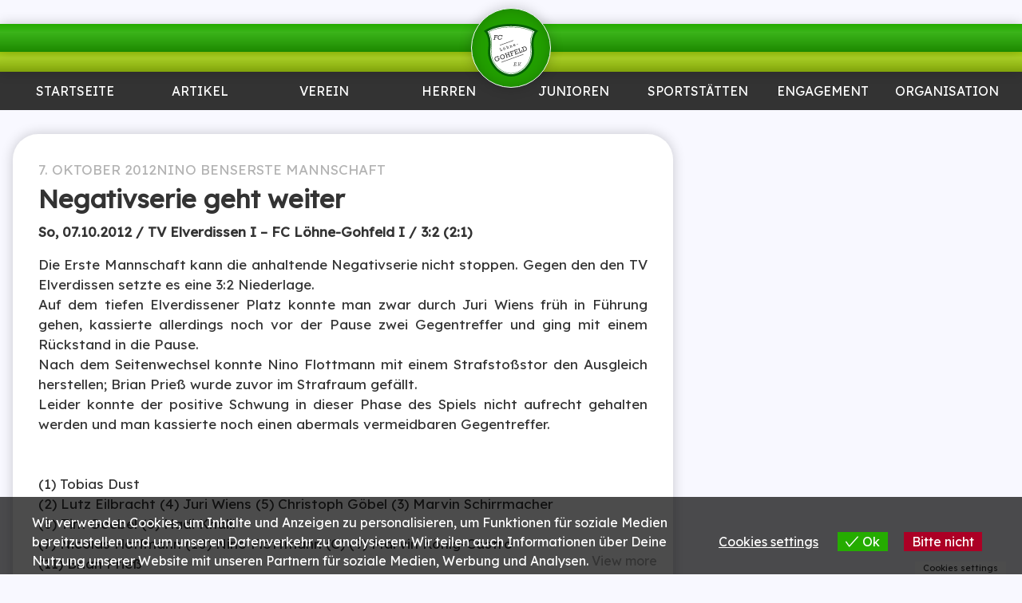

--- FILE ---
content_type: text/html; charset=UTF-8
request_url: https://www.fclg.de/artikel/negativserie-geht-weiter/
body_size: 34674
content:
<!DOCTYPE html>
<html lang="de">
<head>
	<meta charset="UTF-8">
	<meta name="viewport" content="width=device-width, initial-scale=1.0, maximum-scale=1.0, user-scalable=0">
	<meta name="google-site-verification" content="BQFYvthhymuUhKWzKiHIrYuc_ZkibFbN2in51t7TISk" />
	<link rel="profile" href="https://gmpg.org/xfn/11">
	<link rel="pingback" href="https://www.fclg.de/xmlrpc.php">
	<meta name="apple-mobile-web-app-title" content="FCLG">
	<script>!function(e,c){e[c]=e[c]+(e[c]&&" ")+"quform-js"}(document.documentElement,"className");</script><title>Negativserie geht weiter &#8211; FC Löhne-Gohfeld</title>
<meta name='robots' content='max-image-preview:large' />
<meta name="dlm-version" content="5.1.6"><link rel='dns-prefetch' href='//www.fussball.de' />
<link rel='dns-prefetch' href='//stats.wp.com' />
<link rel='dns-prefetch' href='//fonts.googleapis.com' />
<link rel='preconnect' href='//c0.wp.com' />
<link rel="alternate" type="application/rss+xml" title="FC Löhne-Gohfeld &raquo; Negativserie geht weiter-Kommentar-Feed" href="https://www.fclg.de/artikel/negativserie-geht-weiter/feed/" />
<link rel="alternate" title="oEmbed (JSON)" type="application/json+oembed" href="https://www.fclg.de/wp-json/oembed/1.0/embed?url=https%3A%2F%2Fwww.fclg.de%2Fartikel%2Fnegativserie-geht-weiter%2F" />
<link rel="alternate" title="oEmbed (XML)" type="text/xml+oembed" href="https://www.fclg.de/wp-json/oembed/1.0/embed?url=https%3A%2F%2Fwww.fclg.de%2Fartikel%2Fnegativserie-geht-weiter%2F&#038;format=xml" />
<style id='wp-img-auto-sizes-contain-inline-css' type='text/css'>
img:is([sizes=auto i],[sizes^="auto," i]){contain-intrinsic-size:3000px 1500px}
/*# sourceURL=wp-img-auto-sizes-contain-inline-css */
</style>
<style id='wp-emoji-styles-inline-css' type='text/css'>

	img.wp-smiley, img.emoji {
		display: inline !important;
		border: none !important;
		box-shadow: none !important;
		height: 1em !important;
		width: 1em !important;
		margin: 0 0.07em !important;
		vertical-align: -0.1em !important;
		background: none !important;
		padding: 0 !important;
	}
/*# sourceURL=wp-emoji-styles-inline-css */
</style>
<style id='wp-block-library-inline-css' type='text/css'>
:root{--wp-block-synced-color:#7a00df;--wp-block-synced-color--rgb:122,0,223;--wp-bound-block-color:var(--wp-block-synced-color);--wp-editor-canvas-background:#ddd;--wp-admin-theme-color:#007cba;--wp-admin-theme-color--rgb:0,124,186;--wp-admin-theme-color-darker-10:#006ba1;--wp-admin-theme-color-darker-10--rgb:0,107,160.5;--wp-admin-theme-color-darker-20:#005a87;--wp-admin-theme-color-darker-20--rgb:0,90,135;--wp-admin-border-width-focus:2px}@media (min-resolution:192dpi){:root{--wp-admin-border-width-focus:1.5px}}.wp-element-button{cursor:pointer}:root .has-very-light-gray-background-color{background-color:#eee}:root .has-very-dark-gray-background-color{background-color:#313131}:root .has-very-light-gray-color{color:#eee}:root .has-very-dark-gray-color{color:#313131}:root .has-vivid-green-cyan-to-vivid-cyan-blue-gradient-background{background:linear-gradient(135deg,#00d084,#0693e3)}:root .has-purple-crush-gradient-background{background:linear-gradient(135deg,#34e2e4,#4721fb 50%,#ab1dfe)}:root .has-hazy-dawn-gradient-background{background:linear-gradient(135deg,#faaca8,#dad0ec)}:root .has-subdued-olive-gradient-background{background:linear-gradient(135deg,#fafae1,#67a671)}:root .has-atomic-cream-gradient-background{background:linear-gradient(135deg,#fdd79a,#004a59)}:root .has-nightshade-gradient-background{background:linear-gradient(135deg,#330968,#31cdcf)}:root .has-midnight-gradient-background{background:linear-gradient(135deg,#020381,#2874fc)}:root{--wp--preset--font-size--normal:16px;--wp--preset--font-size--huge:42px}.has-regular-font-size{font-size:1em}.has-larger-font-size{font-size:2.625em}.has-normal-font-size{font-size:var(--wp--preset--font-size--normal)}.has-huge-font-size{font-size:var(--wp--preset--font-size--huge)}.has-text-align-center{text-align:center}.has-text-align-left{text-align:left}.has-text-align-right{text-align:right}.has-fit-text{white-space:nowrap!important}#end-resizable-editor-section{display:none}.aligncenter{clear:both}.items-justified-left{justify-content:flex-start}.items-justified-center{justify-content:center}.items-justified-right{justify-content:flex-end}.items-justified-space-between{justify-content:space-between}.screen-reader-text{border:0;clip-path:inset(50%);height:1px;margin:-1px;overflow:hidden;padding:0;position:absolute;width:1px;word-wrap:normal!important}.screen-reader-text:focus{background-color:#ddd;clip-path:none;color:#444;display:block;font-size:1em;height:auto;left:5px;line-height:normal;padding:15px 23px 14px;text-decoration:none;top:5px;width:auto;z-index:100000}html :where(.has-border-color){border-style:solid}html :where([style*=border-top-color]){border-top-style:solid}html :where([style*=border-right-color]){border-right-style:solid}html :where([style*=border-bottom-color]){border-bottom-style:solid}html :where([style*=border-left-color]){border-left-style:solid}html :where([style*=border-width]){border-style:solid}html :where([style*=border-top-width]){border-top-style:solid}html :where([style*=border-right-width]){border-right-style:solid}html :where([style*=border-bottom-width]){border-bottom-style:solid}html :where([style*=border-left-width]){border-left-style:solid}html :where(img[class*=wp-image-]){height:auto;max-width:100%}:where(figure){margin:0 0 1em}html :where(.is-position-sticky){--wp-admin--admin-bar--position-offset:var(--wp-admin--admin-bar--height,0px)}@media screen and (max-width:600px){html :where(.is-position-sticky){--wp-admin--admin-bar--position-offset:0px}}

/*# sourceURL=wp-block-library-inline-css */
</style><style id='global-styles-inline-css' type='text/css'>
:root{--wp--preset--aspect-ratio--square: 1;--wp--preset--aspect-ratio--4-3: 4/3;--wp--preset--aspect-ratio--3-4: 3/4;--wp--preset--aspect-ratio--3-2: 3/2;--wp--preset--aspect-ratio--2-3: 2/3;--wp--preset--aspect-ratio--16-9: 16/9;--wp--preset--aspect-ratio--9-16: 9/16;--wp--preset--color--black: #000000;--wp--preset--color--cyan-bluish-gray: #abb8c3;--wp--preset--color--white: #ffffff;--wp--preset--color--pale-pink: #f78da7;--wp--preset--color--vivid-red: #cf2e2e;--wp--preset--color--luminous-vivid-orange: #ff6900;--wp--preset--color--luminous-vivid-amber: #fcb900;--wp--preset--color--light-green-cyan: #7bdcb5;--wp--preset--color--vivid-green-cyan: #00d084;--wp--preset--color--pale-cyan-blue: #8ed1fc;--wp--preset--color--vivid-cyan-blue: #0693e3;--wp--preset--color--vivid-purple: #9b51e0;--wp--preset--gradient--vivid-cyan-blue-to-vivid-purple: linear-gradient(135deg,rgb(6,147,227) 0%,rgb(155,81,224) 100%);--wp--preset--gradient--light-green-cyan-to-vivid-green-cyan: linear-gradient(135deg,rgb(122,220,180) 0%,rgb(0,208,130) 100%);--wp--preset--gradient--luminous-vivid-amber-to-luminous-vivid-orange: linear-gradient(135deg,rgb(252,185,0) 0%,rgb(255,105,0) 100%);--wp--preset--gradient--luminous-vivid-orange-to-vivid-red: linear-gradient(135deg,rgb(255,105,0) 0%,rgb(207,46,46) 100%);--wp--preset--gradient--very-light-gray-to-cyan-bluish-gray: linear-gradient(135deg,rgb(238,238,238) 0%,rgb(169,184,195) 100%);--wp--preset--gradient--cool-to-warm-spectrum: linear-gradient(135deg,rgb(74,234,220) 0%,rgb(151,120,209) 20%,rgb(207,42,186) 40%,rgb(238,44,130) 60%,rgb(251,105,98) 80%,rgb(254,248,76) 100%);--wp--preset--gradient--blush-light-purple: linear-gradient(135deg,rgb(255,206,236) 0%,rgb(152,150,240) 100%);--wp--preset--gradient--blush-bordeaux: linear-gradient(135deg,rgb(254,205,165) 0%,rgb(254,45,45) 50%,rgb(107,0,62) 100%);--wp--preset--gradient--luminous-dusk: linear-gradient(135deg,rgb(255,203,112) 0%,rgb(199,81,192) 50%,rgb(65,88,208) 100%);--wp--preset--gradient--pale-ocean: linear-gradient(135deg,rgb(255,245,203) 0%,rgb(182,227,212) 50%,rgb(51,167,181) 100%);--wp--preset--gradient--electric-grass: linear-gradient(135deg,rgb(202,248,128) 0%,rgb(113,206,126) 100%);--wp--preset--gradient--midnight: linear-gradient(135deg,rgb(2,3,129) 0%,rgb(40,116,252) 100%);--wp--preset--font-size--small: 13px;--wp--preset--font-size--medium: 20px;--wp--preset--font-size--large: 36px;--wp--preset--font-size--x-large: 42px;--wp--preset--spacing--20: 0.44rem;--wp--preset--spacing--30: 0.67rem;--wp--preset--spacing--40: 1rem;--wp--preset--spacing--50: 1.5rem;--wp--preset--spacing--60: 2.25rem;--wp--preset--spacing--70: 3.38rem;--wp--preset--spacing--80: 5.06rem;--wp--preset--shadow--natural: 6px 6px 9px rgba(0, 0, 0, 0.2);--wp--preset--shadow--deep: 12px 12px 50px rgba(0, 0, 0, 0.4);--wp--preset--shadow--sharp: 6px 6px 0px rgba(0, 0, 0, 0.2);--wp--preset--shadow--outlined: 6px 6px 0px -3px rgb(255, 255, 255), 6px 6px rgb(0, 0, 0);--wp--preset--shadow--crisp: 6px 6px 0px rgb(0, 0, 0);}:where(.is-layout-flex){gap: 0.5em;}:where(.is-layout-grid){gap: 0.5em;}body .is-layout-flex{display: flex;}.is-layout-flex{flex-wrap: wrap;align-items: center;}.is-layout-flex > :is(*, div){margin: 0;}body .is-layout-grid{display: grid;}.is-layout-grid > :is(*, div){margin: 0;}:where(.wp-block-columns.is-layout-flex){gap: 2em;}:where(.wp-block-columns.is-layout-grid){gap: 2em;}:where(.wp-block-post-template.is-layout-flex){gap: 1.25em;}:where(.wp-block-post-template.is-layout-grid){gap: 1.25em;}.has-black-color{color: var(--wp--preset--color--black) !important;}.has-cyan-bluish-gray-color{color: var(--wp--preset--color--cyan-bluish-gray) !important;}.has-white-color{color: var(--wp--preset--color--white) !important;}.has-pale-pink-color{color: var(--wp--preset--color--pale-pink) !important;}.has-vivid-red-color{color: var(--wp--preset--color--vivid-red) !important;}.has-luminous-vivid-orange-color{color: var(--wp--preset--color--luminous-vivid-orange) !important;}.has-luminous-vivid-amber-color{color: var(--wp--preset--color--luminous-vivid-amber) !important;}.has-light-green-cyan-color{color: var(--wp--preset--color--light-green-cyan) !important;}.has-vivid-green-cyan-color{color: var(--wp--preset--color--vivid-green-cyan) !important;}.has-pale-cyan-blue-color{color: var(--wp--preset--color--pale-cyan-blue) !important;}.has-vivid-cyan-blue-color{color: var(--wp--preset--color--vivid-cyan-blue) !important;}.has-vivid-purple-color{color: var(--wp--preset--color--vivid-purple) !important;}.has-black-background-color{background-color: var(--wp--preset--color--black) !important;}.has-cyan-bluish-gray-background-color{background-color: var(--wp--preset--color--cyan-bluish-gray) !important;}.has-white-background-color{background-color: var(--wp--preset--color--white) !important;}.has-pale-pink-background-color{background-color: var(--wp--preset--color--pale-pink) !important;}.has-vivid-red-background-color{background-color: var(--wp--preset--color--vivid-red) !important;}.has-luminous-vivid-orange-background-color{background-color: var(--wp--preset--color--luminous-vivid-orange) !important;}.has-luminous-vivid-amber-background-color{background-color: var(--wp--preset--color--luminous-vivid-amber) !important;}.has-light-green-cyan-background-color{background-color: var(--wp--preset--color--light-green-cyan) !important;}.has-vivid-green-cyan-background-color{background-color: var(--wp--preset--color--vivid-green-cyan) !important;}.has-pale-cyan-blue-background-color{background-color: var(--wp--preset--color--pale-cyan-blue) !important;}.has-vivid-cyan-blue-background-color{background-color: var(--wp--preset--color--vivid-cyan-blue) !important;}.has-vivid-purple-background-color{background-color: var(--wp--preset--color--vivid-purple) !important;}.has-black-border-color{border-color: var(--wp--preset--color--black) !important;}.has-cyan-bluish-gray-border-color{border-color: var(--wp--preset--color--cyan-bluish-gray) !important;}.has-white-border-color{border-color: var(--wp--preset--color--white) !important;}.has-pale-pink-border-color{border-color: var(--wp--preset--color--pale-pink) !important;}.has-vivid-red-border-color{border-color: var(--wp--preset--color--vivid-red) !important;}.has-luminous-vivid-orange-border-color{border-color: var(--wp--preset--color--luminous-vivid-orange) !important;}.has-luminous-vivid-amber-border-color{border-color: var(--wp--preset--color--luminous-vivid-amber) !important;}.has-light-green-cyan-border-color{border-color: var(--wp--preset--color--light-green-cyan) !important;}.has-vivid-green-cyan-border-color{border-color: var(--wp--preset--color--vivid-green-cyan) !important;}.has-pale-cyan-blue-border-color{border-color: var(--wp--preset--color--pale-cyan-blue) !important;}.has-vivid-cyan-blue-border-color{border-color: var(--wp--preset--color--vivid-cyan-blue) !important;}.has-vivid-purple-border-color{border-color: var(--wp--preset--color--vivid-purple) !important;}.has-vivid-cyan-blue-to-vivid-purple-gradient-background{background: var(--wp--preset--gradient--vivid-cyan-blue-to-vivid-purple) !important;}.has-light-green-cyan-to-vivid-green-cyan-gradient-background{background: var(--wp--preset--gradient--light-green-cyan-to-vivid-green-cyan) !important;}.has-luminous-vivid-amber-to-luminous-vivid-orange-gradient-background{background: var(--wp--preset--gradient--luminous-vivid-amber-to-luminous-vivid-orange) !important;}.has-luminous-vivid-orange-to-vivid-red-gradient-background{background: var(--wp--preset--gradient--luminous-vivid-orange-to-vivid-red) !important;}.has-very-light-gray-to-cyan-bluish-gray-gradient-background{background: var(--wp--preset--gradient--very-light-gray-to-cyan-bluish-gray) !important;}.has-cool-to-warm-spectrum-gradient-background{background: var(--wp--preset--gradient--cool-to-warm-spectrum) !important;}.has-blush-light-purple-gradient-background{background: var(--wp--preset--gradient--blush-light-purple) !important;}.has-blush-bordeaux-gradient-background{background: var(--wp--preset--gradient--blush-bordeaux) !important;}.has-luminous-dusk-gradient-background{background: var(--wp--preset--gradient--luminous-dusk) !important;}.has-pale-ocean-gradient-background{background: var(--wp--preset--gradient--pale-ocean) !important;}.has-electric-grass-gradient-background{background: var(--wp--preset--gradient--electric-grass) !important;}.has-midnight-gradient-background{background: var(--wp--preset--gradient--midnight) !important;}.has-small-font-size{font-size: var(--wp--preset--font-size--small) !important;}.has-medium-font-size{font-size: var(--wp--preset--font-size--medium) !important;}.has-large-font-size{font-size: var(--wp--preset--font-size--large) !important;}.has-x-large-font-size{font-size: var(--wp--preset--font-size--x-large) !important;}
/*# sourceURL=global-styles-inline-css */
</style>

<style id='classic-theme-styles-inline-css' type='text/css'>
/*! This file is auto-generated */
.wp-block-button__link{color:#fff;background-color:#32373c;border-radius:9999px;box-shadow:none;text-decoration:none;padding:calc(.667em + 2px) calc(1.333em + 2px);font-size:1.125em}.wp-block-file__button{background:#32373c;color:#fff;text-decoration:none}
/*# sourceURL=/wp-includes/css/classic-themes.min.css */
</style>
<link rel='stylesheet' id='flxmap-css' href='https://www.fclg.de/wp-content/plugins/wp-flexible-map/static/css/styles.css?ver=1.19.0' type='text/css' media='all' />
<link rel='stylesheet' id='quform-css' href='https://www.fclg.de/wp-content/plugins/quform/cache/quform.css?ver=1764930872' type='text/css' media='all' />
<link rel='stylesheet' id='eu-cookies-bar-icons-css' href='https://www.fclg.de/wp-content/plugins/eu-cookies-bar/css/eu-cookies-bar-icons.min.css?ver=1.0.19' type='text/css' media='all' />
<link rel='stylesheet' id='eu-cookies-bar-style-css' href='https://www.fclg.de/wp-content/plugins/eu-cookies-bar/css/eu-cookies-bar.min.css?ver=1.0.19' type='text/css' media='all' />
<style id='eu-cookies-bar-style-inline-css' type='text/css'>
.eu-cookies-bar-cookies-bar-wrap{font-size:16px;color:#ffffff;padding:20px;background:rgba(0,0,0,0.7);}.eu-cookies-bar-cookies-bar-button-accept{color:#ffffff;background:#25ac00;}.eu-cookies-bar-cookies-bar-button-decline{color:#ffffff;background:#ac0025;}.eu-cookies-bar-cookies-bar-settings-header{color:#ffffff;background:#25ac00;}.eu-cookies-bar-cookies-bar-settings-save-button{color:#ffffff;background:#25ac00;}.eu-cookies-bar-cookies-bar-settings-accept-button{color:#ffffff;background:#0ec50e;}.eu-cookies-bar-cookies-bar-settings-decline-button{color:#ffffff;background:#ff6666;}
/*# sourceURL=eu-cookies-bar-style-inline-css */
</style>
<style id='kadence-blocks-global-variables-inline-css' type='text/css'>
:root {--global-kb-font-size-sm:clamp(0.8rem, 0.73rem + 0.217vw, 0.9rem);--global-kb-font-size-md:clamp(1.1rem, 0.995rem + 0.326vw, 1.25rem);--global-kb-font-size-lg:clamp(1.75rem, 1.576rem + 0.543vw, 2rem);--global-kb-font-size-xl:clamp(2.25rem, 1.728rem + 1.63vw, 3rem);--global-kb-font-size-xxl:clamp(2.5rem, 1.456rem + 3.26vw, 4rem);--global-kb-font-size-xxxl:clamp(2.75rem, 0.489rem + 7.065vw, 6rem);}:root {--global-palette1: #3182CE;--global-palette2: #2B6CB0;--global-palette3: #1A202C;--global-palette4: #2D3748;--global-palette5: #4A5568;--global-palette6: #718096;--global-palette7: #EDF2F7;--global-palette8: #F7FAFC;--global-palette9: #ffffff;}
/*# sourceURL=kadence-blocks-global-variables-inline-css */
</style>
<link rel='stylesheet' id='theme-font-css' href='https://fonts.googleapis.com/css?family=Lexend:wght@100..900&#038;family=Poetsen+One&#038;display=swap' type='text/css' media='all' />
<link rel='stylesheet' id='fconline-css' href='https://www.fclg.de/wp-content/themes/fconline2014/style.css?ver=2.12.4' type='text/css' media='all' />
<link rel='stylesheet' id='photoswipe-css' href='https://www.fclg.de/wp-content/themes/fconline2014/bower_components/photoswipe/dist/photoswipe.css?ver=4.1.2' type='text/css' media='all' />
<link rel='stylesheet' id='photoswipe-skin-css' href='https://www.fclg.de/wp-content/themes/fconline2014/bower_components/photoswipe/dist/default-skin/default-skin.css?ver=4.1.2' type='text/css' media='all' />
<script type="text/javascript" src="https://c0.wp.com/c/6.9/wp-includes/js/jquery/jquery.min.js" id="jquery-core-js"></script>
<script type="text/javascript" src="https://c0.wp.com/c/6.9/wp-includes/js/jquery/jquery-migrate.min.js" id="jquery-migrate-js"></script>
<script type="text/javascript" src="https://c0.wp.com/c/6.9/wp-includes/js/jquery/ui/core.min.js" id="jquery-ui-core-js"></script>
<script type="text/javascript" src="https://c0.wp.com/c/6.9/wp-includes/js/jquery/ui/mouse.min.js" id="jquery-ui-mouse-js"></script>
<script type="text/javascript" src="https://c0.wp.com/c/6.9/wp-includes/js/jquery/ui/sortable.min.js" id="jquery-ui-sortable-js"></script>
<script type="text/javascript" src="https://c0.wp.com/c/6.9/wp-includes/js/jquery/ui/datepicker.min.js" id="jquery-ui-datepicker-js"></script>
<script type="text/javascript" id="jquery-ui-datepicker-js-after">
/* <![CDATA[ */
jQuery(function(jQuery){jQuery.datepicker.setDefaults({"closeText":"Schlie\u00dfen","currentText":"Heute","monthNames":["Januar","Februar","M\u00e4rz","April","Mai","Juni","Juli","August","September","Oktober","November","Dezember"],"monthNamesShort":["Jan.","Feb.","M\u00e4rz","Apr.","Mai","Juni","Juli","Aug.","Sep.","Okt.","Nov.","Dez."],"nextText":"Weiter","prevText":"Zur\u00fcck","dayNames":["Sonntag","Montag","Dienstag","Mittwoch","Donnerstag","Freitag","Samstag"],"dayNamesShort":["So.","Mo.","Di.","Mi.","Do.","Fr.","Sa."],"dayNamesMin":["S","M","D","M","D","F","S"],"dateFormat":"d. MM yy","firstDay":1,"isRTL":false});});
//# sourceURL=jquery-ui-datepicker-js-after
/* ]]> */
</script>
<script type="text/javascript" src="https://c0.wp.com/c/6.9/wp-includes/js/jquery/ui/resizable.min.js" id="jquery-ui-resizable-js"></script>
<script type="text/javascript" src="https://c0.wp.com/c/6.9/wp-includes/js/jquery/ui/draggable.min.js" id="jquery-ui-draggable-js"></script>
<script type="text/javascript" src="https://c0.wp.com/c/6.9/wp-includes/js/jquery/ui/controlgroup.min.js" id="jquery-ui-controlgroup-js"></script>
<script type="text/javascript" src="https://c0.wp.com/c/6.9/wp-includes/js/jquery/ui/checkboxradio.min.js" id="jquery-ui-checkboxradio-js"></script>
<script type="text/javascript" src="https://c0.wp.com/c/6.9/wp-includes/js/jquery/ui/button.min.js" id="jquery-ui-button-js"></script>
<script type="text/javascript" src="https://c0.wp.com/c/6.9/wp-includes/js/jquery/ui/dialog.min.js" id="jquery-ui-dialog-js"></script>
<script type="text/javascript" id="events-manager-js-extra">
/* <![CDATA[ */
var EM = {"ajaxurl":"https://www.fclg.de/wp-admin/admin-ajax.php","locationajaxurl":"https://www.fclg.de/wp-admin/admin-ajax.php?action=locations_search","firstDay":"1","locale":"de","dateFormat":"yy-mm-dd","ui_css":"https://www.fclg.de/wp-content/plugins/events-manager/includes/css/jquery-ui/build.min.css","show24hours":"1","is_ssl":"1","autocomplete_limit":"10","calendar":{"breakpoints":{"small":560,"medium":908,"large":false},"month_format":"M Y"},"phone":"","datepicker":{"format":"d.m.Y","locale":"de"},"search":{"breakpoints":{"small":650,"medium":850,"full":false}},"url":"https://www.fclg.de/wp-content/plugins/events-manager","assets":{"input.em-uploader":{"js":{"em-uploader":{"url":"https://www.fclg.de/wp-content/plugins/events-manager/includes/js/em-uploader.js?v=7.2.3.1","event":"em_uploader_ready"}}},".em-event-editor":{"js":{"event-editor":{"url":"https://www.fclg.de/wp-content/plugins/events-manager/includes/js/events-manager-event-editor.js?v=7.2.3.1","event":"em_event_editor_ready"}},"css":{"event-editor":"https://www.fclg.de/wp-content/plugins/events-manager/includes/css/events-manager-event-editor.min.css?v=7.2.3.1"}},".em-recurrence-sets, .em-timezone":{"js":{"luxon":{"url":"luxon/luxon.js?v=7.2.3.1","event":"em_luxon_ready"}}},".em-booking-form, #em-booking-form, .em-booking-recurring, .em-event-booking-form":{"js":{"em-bookings":{"url":"https://www.fclg.de/wp-content/plugins/events-manager/includes/js/bookingsform.js?v=7.2.3.1","event":"em_booking_form_js_loaded"}}},"#em-opt-archetypes":{"js":{"archetypes":"https://www.fclg.de/wp-content/plugins/events-manager/includes/js/admin-archetype-editor.js?v=7.2.3.1","archetypes_ms":"https://www.fclg.de/wp-content/plugins/events-manager/includes/js/admin-archetypes.js?v=7.2.3.1","qs":"qs/qs.js?v=7.2.3.1"}}},"cached":"","google_maps_api":"AIzaSyDUgIaOzQPyJNUjFVPZm0ZugEM0jca0jiU","google_maps_styles":[{"featureType":"landscape.man_made","elementType":"geometry","stylers":[{"color":"#f7f1df"}]},{"featureType":"landscape.natural","elementType":"geometry","stylers":[{"color":"#d0e3b4"}]},{"featureType":"landscape.natural.terrain","elementType":"geometry","stylers":[{"visibility":"off"}]},{"featureType":"poi","elementType":"labels","stylers":[{"visibility":"off"}]},{"featureType":"poi.business","elementType":"all","stylers":[{"visibility":"off"}]},{"featureType":"poi.medical","elementType":"geometry","stylers":[{"color":"#fbd3da"}]},{"featureType":"poi.park","elementType":"geometry","stylers":[{"color":"#bde6ab"}]},{"featureType":"road","elementType":"geometry.stroke","stylers":[{"visibility":"off"}]},{"featureType":"road","elementType":"labels","stylers":[{"visibility":"off"}]},{"featureType":"road.highway","elementType":"geometry.fill","stylers":[{"color":"#ffe15f"}]},{"featureType":"road.highway","elementType":"geometry.stroke","stylers":[{"color":"#efd151"}]},{"featureType":"road.arterial","elementType":"geometry.fill","stylers":[{"color":"#ffffff"}]},{"featureType":"road.local","elementType":"geometry.fill","stylers":[{"color":"black"}]},{"featureType":"transit.station.airport","elementType":"geometry.fill","stylers":[{"color":"#cfb2db"}]},{"featureType":"water","elementType":"geometry","stylers":[{"color":"#a2daf2"}]}],"txt_search":"Suche","txt_searching":"Suche...","txt_loading":"Wird geladen\u00a0\u2026"};
//# sourceURL=events-manager-js-extra
/* ]]> */
</script>
<script type="text/javascript" src="https://www.fclg.de/wp-content/plugins/events-manager/includes/js/events-manager.js?ver=7.2.3.1" id="events-manager-js"></script>
<script type="text/javascript" src="https://www.fclg.de/wp-content/plugins/events-manager/includes/external/flatpickr/l10n/de.js?ver=7.2.3.1" id="em-flatpickr-localization-js"></script>
<script type="text/javascript" id="eu-cookies-bar-script-js-extra">
/* <![CDATA[ */
var eu_cookies_bar_params = {"cookies_bar_on_close":"none","cookies_bar_on_scroll":"none","cookies_bar_on_page_redirect":"none","block_until_accept":"","display_delay":"0","dismiss_timeout":"","strictly_necessary":["wordpress_test_cookie","woocommerce_cart_hash"],"strictly_necessary_family":["PHPSESSID","wordpress_sec_","wp-settings-","wordpress_logged_in_","wp_woocommerce_session_"],"expire_time":"1784106248","cookiepath":"/","user_cookies_settings_enable":"1"};
//# sourceURL=eu-cookies-bar-script-js-extra
/* ]]> */
</script>
<script type="text/javascript" src="https://www.fclg.de/wp-content/plugins/eu-cookies-bar/js/eu-cookies-bar.min.js?ver=1.0.19" id="eu-cookies-bar-script-js"></script>
<script type="text/javascript" src="https://www.fussball.de/widgets.js" id="fussball-de-widgets-js"></script>
<link rel="https://api.w.org/" href="https://www.fclg.de/wp-json/" /><link rel="alternate" title="JSON" type="application/json" href="https://www.fclg.de/wp-json/wp/v2/posts/735" /><link rel="canonical" href="https://www.fclg.de/artikel/negativserie-geht-weiter/" />
	<style>img#wpstats{display:none}</style>
		
<!-- Jetpack Open Graph Tags -->
<meta property="og:type" content="article" />
<meta property="og:title" content="Negativserie geht weiter" />
<meta property="og:url" content="https://www.fclg.de/artikel/negativserie-geht-weiter/" />
<meta property="og:description" content="So, 07.10.2012 / TV Elverdissen I &#8211; FC Löhne-Gohfeld I / 3:2 (2:1) Die Erste Mannschaft kann die anhaltende Negativserie nicht stoppen. Gegen den den TV Elverdissen setzte es eine 3:2 Niederl…" />
<meta property="article:published_time" content="2012-10-07T11:43:31+00:00" />
<meta property="article:modified_time" content="2012-10-25T08:21:12+00:00" />
<meta property="og:site_name" content="FC Löhne-Gohfeld" />
<meta property="og:image" content="https://s0.wp.com/i/blank.jpg" />
<meta property="og:image:width" content="200" />
<meta property="og:image:height" content="200" />
<meta property="og:image:alt" content="" />
<meta property="og:locale" content="de_DE" />
<meta name="twitter:text:title" content="Negativserie geht weiter" />
<meta name="twitter:card" content="summary" />

<!-- End Jetpack Open Graph Tags -->
<link rel='stylesheet' id='yarppRelatedCss-css' href='https://www.fclg.de/wp-content/plugins/yet-another-related-posts-plugin/style/related.css?ver=5.30.11' type='text/css' media='all' />
</head>

<a name="top"></a>

<body data-rsssl=1 class="wp-singular post-template-default single single-post postid-735 single-format-standard wp-theme-fconline2014">
	<a href="#top" id="top-lnk" aria-label="link to top" class="round grey shaded icn hidden"></a>
	<header id="page-header" role="banner">
		<div id="top-edging" class="edging shaded"></div>
		<div id="bottom-edging" class="edging shaded"></div>
		<a id="logo-wrapper" class="round" href="https://www.fclg.de">
			<svg id="logo" viewBox="0 0 1024 1024">
<linearGradient id="SVGID_1_" gradientUnits="userSpaceOnUse" x1="-95.5" y1="-211.0298" x2="-95.5002" y2="784.0308" gradientTransform="matrix(1 0 0 -1 607.5 798.5)">
	<stop  offset="0" style="stop-color:#046005"/>
	<stop  offset="1" style="stop-color:#046005"/>
</linearGradient>
<path fill="url(#SVGID_1_)" d="M512,14.469c-191.425,0-356.221,33.066-511.999,133.345c75.307,54.028,97.552,213.145,83.028,322.044C62.602,623.02,107.971,752.129,206.241,862.646c53.593,60.274,122.472,104.19,196.442,127.86c36.481,11.674,73.146,19.023,109.315,19.023c36.169,0,72.835-7.351,109.316-19.023c73.969-23.668,142.85-67.586,196.441-127.86c98.271-110.519,143.64-239.627,123.213-392.788c-14.521-108.899,7.723-268.017,83.028-322.044C868.22,47.536,703.422,14.469,512,14.469z"/>
<path id="logo-background" class="white" d="M512,58.002c-92.646,0-178.354,7.881-258.993,27.708c-63.787,15.683-124.908,38.915-184.426,71.734c8.284,11.948,15.607,24.939,22.019,38.722v0.169c37.188,79.922,46.811,193.966,35.451,279.135c-9.341,70.043-3.72,134.333,15.396,193.513c19.105,59.146,52.031,113.879,97.271,164.758l0,0l0.01,0.012c7.142,8.033,14.149,15.354,20.999,21.959c6.899,6.652,14.455,13.373,22.629,20.144c39.992,33.116,85.667,58,133.591,73.336c16.656,5.325,33.1,9.629,49.164,12.526c15.224,2.752,30.843,4.285,46.887,4.285s31.665-1.531,46.887-4.285c16.065-2.899,32.507-7.201,49.162-12.526l0.174-0.175l0.012-0.004l0.031,0.107c8.58-2.752,17.752-6.103,27.479-10.037c9.632-3.893,18.669-7.924,27.082-12.076c45.614-22.514,87.577-54.037,122.456-93.264c45.24-50.881,78.167-105.609,97.271-164.76c19.115-59.179,24.737-123.465,15.396-193.511l-0.005-0.029c-2.205-16.571-3.638-34.234-4.229-52.519c-0.604-18.44-0.385-37.112,0.7-55.522c4.475-76.014,23.786-155.102,61.244-209.822c-59.595-32.892-120.794-56.166-184.669-71.87C690.354,65.881,604.646,58.002,512,58.002z"/>
<linearGradient id="SVGID_2_" gradientUnits="userSpaceOnUse" x1="-95.3442" y1="-152.8389" x2="-95.3446" y2="725.7715" gradientTransform="matrix(1 0 0 -1 607.5 798.5)">
	<stop  offset="0" style="stop-color:#046005"/>
	<stop  offset="1" style="stop-color:#046005"/>
</linearGradient>
<path fill="url(#SVGID_2_)" d="M512,72.728c-46.08,0-90.191,1.935-132.504,6.304c-42.404,4.376-83.321,11.191-122.981,20.944c-31.356,7.709-61.992,17.249-92.028,28.865c-25.252,9.767-50.206,21.06-74.946,34.027c5.332,8.842,10.123,17.887,14.404,27.087l1.379,2.968v0.27c4.842,10.708,9.246,22.064,13.223,33.921c4.348,12.97,8.102,26.258,11.283,39.7c16.417,69.395,19.167,147.621,10.773,210.559c-4.518,33.882-5.413,66.452-2.86,97.78c2.541,31.145,8.492,60.897,17.679,89.346c9.188,28.449,21.756,55.926,37.513,82.49c15.765,26.578,34.752,52.217,56.769,76.977l0.014,0.019c1.349,1.516,2.31,2.592,2.876,3.217c3.057,3.365,1.709,1.943,2.861,3.188c4.64,5.013,9.462,9.933,14.453,14.746l0.23,0.172l0.003,0.003l-0.024,0.024c0.712,0.687,1.583,1.517,2.614,2.486c0.708,0.666,1.667,1.555,2.897,2.688c4.931,4.541,10.303,9.22,16.101,14.019l-0.002,0.002l0.013,0.008c5.667,4.691,11.166,9.016,16.488,12.963c5.461,4.047,11.166,8.041,17.102,11.967c29.786,19.718,61.9,35.123,95.102,45.75c8.241,2.638,16.241,4.97,23.941,6.945c7.825,2.006,15.605,3.729,23.324,5.123c7.204,1.301,14.496,2.314,21.871,3.002c7.408,0.688,14.885,1.051,22.429,1.051c7.542,0,15.022-0.362,22.428-1.051c7.373-0.688,14.667-1.701,21.872-3.002c7.716-1.396,15.496-3.117,23.324-5.123c6.624-1.699,13.465-3.666,20.495-5.856l0.225-0.229l3.445-1.088l0.014-0.004l8.369-2.644c5.48-1.93,11.505-4.217,18.066-6.871l-0.009-0.02c1.937-0.781,3.229-1.309,3.893-1.586c1.837-0.766,3.114-1.299,3.829-1.604c6.443-2.752,12.579-5.562,18.375-8.424h0.003l0.004-0.004c5.971-2.947,12.057-6.162,18.245-9.639c5.908-3.316,11.831-6.859,17.758-10.619c30.043-19.053,57.777-42.412,81.96-69.611c22.02-24.76,41-50.399,56.77-76.979c15.756-26.564,28.326-54.041,37.514-82.488s15.141-58.201,17.683-89.347c2.552-31.328,1.657-63.898-2.859-97.78l-0.005-0.03l-0.014-0.107c-0.486-3.646-0.8-6.062-0.938-7.25c-0.184-1.578-0.442-4.008-0.784-7.314c-1.289-12.539-2.166-25.693-2.605-39.286l-0.015-0.323c-0.076-2.396-0.144-5.039-0.196-7.919c-0.051-2.494-0.084-5.165-0.104-7.994c-0.096-13.786,0.238-27.389,1.016-40.61l0.004-0.064c0.646-10.973,1.586-21.928,2.823-32.777c1.26-11.071,2.82-22.032,4.678-32.801c8.685-50.264,24.204-98.713,47.511-137.868c-24.798-13.014-49.812-24.343-75.125-34.137c-30.074-11.64-60.754-21.197-92.153-28.916c-39.661-9.752-80.577-16.567-122.982-20.944C602.189,74.662,558.077,72.728,512,72.728L512,72.728z M512,79.105v0.025c23.209,0,45.678,0.477,67.388,1.489c21.918,1.022,43.399,2.59,64.469,4.765c21.021,2.17,41.719,4.952,62.117,8.406c20.345,3.445,40.329,7.553,59.984,12.389c15.534,3.819,30.929,8.104,46.202,12.887c15.308,4.794,30.364,10.044,45.176,15.778c12.432,4.809,24.904,10.048,37.434,15.737c10.531,4.781,20.908,9.792,31.137,15.038c-15.45,27.412-27.317,58.852-35.901,92.029c-1.823,7.061-3.473,14.04-4.944,20.921c-1.511,7.055-2.88,14.139-4.103,21.231l-0.004,0.023c-1.308,7.572-2.497,15.512-3.571,23.771l-0.604,4.678c-0.159,1.299-0.343,2.857-0.548,4.666v0.026v0.007h-0.004c-0.896,7.87-1.642,15.808-2.231,23.782c-0.091,1.247-0.196,2.765-0.319,4.626h-0.004c-0.083,1.264-0.182,2.837-0.287,4.656l-0.002,0.064l-0.004,0.065c-0.549,9.302-0.879,18.963-0.988,28.895c-0.022,1.896-0.039,3.824-0.039,5.779c-0.008,1.925-0.004,3.854,0.008,5.779l0.005,0.555c0.014,1.931,0.036,3.752,0.058,5.445v0.026l0.019,1.066l0.02,1.046l0.013,0.487v0.023c0.039,2.128,0.086,4.044,0.129,5.739l0.033,1.045l0.032,1.021l0.004,0.163v0.025l0.011,0.323c0.332,10.079,0.871,19.705,1.614,28.807c0.052,0.641,0.216,2.459,0.495,5.445c0.207,2.282,0.376,4.063,0.511,5.376l0.012,0.109c0.29,2.798,0.493,4.712,0.609,5.797l0.091,0.814v0.027l0.088,0.715l0.002,0.034c0.033,0.297,0.097,0.682,0.364,2.78c0.249,1.934,0.433,3.335,0.595,4.57l0.016,0.108l0.004,0.03c2.231,16.739,3.57,33.137,4.031,49.197c0.463,15.958,0.045,31.711-1.219,47.258c-1.254,15.317-3.341,30.303-6.246,44.961c-2.918,14.706-6.635,29.014-11.137,42.936c-4.518,13.998-9.866,27.748-16.016,41.25c-6.138,13.478-13.119,26.789-20.919,39.939c-7.796,13.143-16.361,26.014-25.667,38.617c-9.306,12.606-19.441,25.059-30.38,37.356c-17.115,19.248-36.047,36.551-56.334,51.725c-4.162,3.115-8.162,5.992-11.987,8.634c-3.829,2.635-7.923,5.34-12.281,8.102l-0.124,0.076l-0.008,0.004v0.002c-4.301,2.725-8.448,5.25-12.434,7.57l-2.461,1.408c-1.042,0.596-1.849,1.055-2.434,1.379v0.004l-0.007,0.004c-4.67,2.623-8.993,4.955-12.967,6.994l-2.506,1.26l0.005,0.012l-2.103,1.039l-0.366,0.183l-0.016,0.006c-4.314,2.131-8.575,4.133-12.777,5.998c-0.312,0.137-0.657,0.28-2.624,1.141c-0.621,0.271-1.503,0.65-2.64,1.135l-0.011,0.007c-0.263,0.108-1.021,0.428-2.349,0.979l-0.669,0.277l-0.735,0.305l-0.021,0.012l-2.35,0.957l-0.696,0.279l-0.77,0.313l-0.03,0.011l-4.729,1.912c-2.854,1.12-5.649,2.188-8.388,3.192c-2.349,0.867-1.601,0.604-2.345,0.873l-2.117,0.748l-0.004-0.012l-8.369,2.645l-0.015,0.002l-3.448,1.09l-1.494,0.474l-0.226,0.223c-2.854,0.881-5.765,1.746-8.729,2.597c-3.855,1.104-7.182,2.016-9.923,2.719c-3.339,0.854-7.164,1.762-11.501,2.717c-4.221,0.93-8.021,1.701-11.366,2.307c-3.421,0.617-6.949,1.179-10.598,1.683c-3.657,0.502-7.235,0.922-10.726,1.242c-3.527,0.329-7.16,0.584-10.89,0.762c-3.39,0.162-7.04,0.242-10.964,0.242c-3.923,0-7.576-0.08-10.965-0.242c-3.729-0.178-7.355-0.433-10.887-0.762c-3.492-0.32-7.071-0.738-10.725-1.242c-3.646-0.506-7.181-1.064-10.596-1.683c-3.348-0.604-7.15-1.377-11.373-2.307c-4.333-0.955-8.161-1.859-11.502-2.717c-3.689-0.947-7.549-2.01-11.568-3.176c-3.851-1.117-7.854-2.347-11.998-3.673c-23.508-7.521-46.462-17.479-68.402-29.702c-4.185-2.332-8.411-4.795-12.672-7.39c-4.167-2.535-8.319-5.168-12.444-7.899l-0.01-0.006v-0.003c-4.348-2.877-8.434-5.688-12.25-8.426c-1.163-0.836-1.968-1.418-2.312-1.666l-2.257-1.67l0,0l-0.003-0.006c-3.72-2.758-7.578-5.744-11.562-8.949c-0.985-0.795-1.735-1.401-2.221-1.797l-0.031-0.026l-0.006-0.007l-0.169-0.137l-0.006-0.004l-0.151-0.127l-0.024-0.021l-0.016-0.014l-0.019-0.018l-0.03-0.025l-0.027-0.021l-0.012-0.008l-0.148-0.125l-0.036-0.026l-1.753-1.453l-0.149-0.125l-0.005-0.004l-0.009-0.011c-4.048-3.354-7.894-6.651-11.526-9.893c-2.007-1.785-1.59-1.398-2.125-1.881c-0.163-0.146-0.52-0.482-2.048-1.891l-0.003-0.007l-1.645-1.518c-0.528-0.49-0.935-0.867-1.202-1.123l-1.053-0.994l-1.389-1.391l-0.003-0.004l-0.307-0.308l-0.366-0.272c-3.397-3.285-6.723-6.625-9.965-10.019h-0.024c-0.501-0.522-0.27-0.297-1.933-2.062c-1.589-1.691-1.631-1.728-1.935-2.052l-0.005-0.01l-0.005-0.006l-0.14-0.188l-0.004-0.002l-0.013,0.012l-0.268-0.312c-0.201-0.233-0.552-0.647-2.38-2.664c-0.208-0.231-0.796-0.889-1.778-1.989l-0.497-0.56l-0.542-0.606l-0.009,0.006l-0.019-0.025l0.005-0.008c-10.939-12.301-21.075-24.75-30.379-37.357c-9.305-12.604-17.869-25.475-25.666-38.616c-7.801-13.148-14.783-26.463-20.919-39.939c-6.149-13.502-11.499-27.25-16.02-41.252c-4.497-13.92-8.215-28.229-11.132-42.935c-2.908-14.655-4.999-29.643-6.246-44.962c-1.267-15.544-1.682-31.297-1.222-47.256c0.462-16.061,1.8-32.458,4.032-49.198c6.112-45.834,6.393-99.606-0.106-152.226c-1.263-10.235-2.789-20.448-4.577-30.564c-1.782-10.081-3.837-20.087-6.167-29.948v-0.025l-0.023-0.097l-0.006,0.001c-2.28-9.635-4.905-19.352-7.884-29.097c-0.658-2.156-1.241-4.025-1.747-5.599c-0.587-1.833-1.193-3.681-1.815-5.539l-0.006,0.001v-0.016c-2.934-8.754-6.069-17.174-9.402-25.193c-0.373-0.899-1.044-2.464-2.007-4.685c-0.6-1.385-1.087-2.503-1.462-3.354v-0.321l-0.601-1.29l-1.38-2.965c-3.168-6.811-6.59-13.504-10.274-20.058c-0.303-0.537-0.641-1.131-1.019-1.789c10.179-5.214,20.509-10.197,30.991-14.951c12.497-5.67,24.939-10.894,37.339-15.688c14.793-5.72,29.832-10.961,45.119-15.749c15.25-4.774,30.625-9.053,46.135-12.867c19.658-4.833,39.646-8.941,59.986-12.389c20.398-3.454,41.096-6.236,62.119-8.406c21.065-2.174,42.547-3.743,64.465-4.765C466.686,79.587,489.14,79.105,512,79.105z"/>
<g id="logo-text">
	<path d="M260.389,670.555l30.012-10.831c0.426,1.058,0.791,2.003,1.09,2.831c4.181,11.584,3.74,22.228-1.34,31.938c-5.08,9.705-13.855,16.787-26.308,21.281c-14.926,5.387-27.573,5.163-37.945-0.683c-10.372-5.848-17.662-14.565-21.845-26.151c-4.376-12.13-4.27-23.566,0.299-34.306c4.578-10.715,13.27-18.406,26.089-23.033c11.502-4.149,22.428-4.137,32.733,0.066l-3.318-9.193l10.509-3.795l9.788,27.117l-10.511,3.791c-3.608-3.846-8.594-6.625-14.908-8.326c-6.321-1.727-12.715-1.434-19.215,0.914c-9.013,3.252-15.036,8.883-18.042,16.857c-3.032,7.961-2.991,16.256,0.1,24.82c3.56,9.862,9.349,16.586,17.395,20.229c8.037,3.623,16.244,3.91,24.626,0.887c6.561-2.367,11.759-6.303,15.577-11.826c3.828-5.502,5.093-11.383,3.822-17.631l-14.883,5.373L260.389,670.555L260.389,670.555z M308.119,651.244c-4.32-11.967-4.036-23.423,0.892-34.312c4.929-10.892,13.673-18.622,26.249-23.159c12.697-4.582,24.487-4.26,35.396,0.913c10.887,5.18,18.543,13.84,22.93,25.989c4.465,12.371,4.085,24.07-1.131,35.039c-5.233,10.998-14.115,18.736-26.649,23.263c-7.999,2.887-16.017,3.629-24.115,2.245c-8.084-1.405-15.022-4.901-20.846-10.512C315.02,665.099,310.781,658.617,308.119,651.244L308.119,651.244z M321.73,646.401c3.272,9.072,8.669,15.71,16.162,19.917c7.521,4.221,15.591,4.766,24.219,1.651c8.524-3.076,14.427-8.729,17.669-16.998c3.223-8.26,3.279-16.725,0.138-25.434c-3.167-8.771-8.643-15.193-16.445-19.242c-7.781-4.059-15.905-4.559-24.369-1.504c-8.426,3.039-14.23,8.521-17.421,16.426C318.514,629.113,318.523,637.512,321.73,646.401L321.73,646.401z M429.935,642.69l-9.376,3.382l3.729,10.33l31.573-11.396l-3.729-10.327l-9.74,3.516l-10.086-27.947l35.905-12.959l10.086,27.949l-9.681,3.489l3.728,10.329l31.573-11.394l-3.729-10.328l-9.438,3.404l-22.328-61.865l9.438-3.406l-3.729-10.33l-31.571,11.396l3.727,10.327l9.681-3.491l8.521,23.611l-35.906,12.961l-8.521-23.613l9.74-3.516l-3.728-10.329l-31.571,11.394l3.729,10.328l9.376-3.383L429.935,642.69L429.935,642.69z	M522.459,609.299L500.13,547.43l-10.449,3.771l-3.728-10.328l64.037-23.109l8.966,24.848l-10.205,3.687l-5.241-14.521l-30.923,11.159l8.822,24.444l26.647-9.617l3.721,10.308l-26.65,9.62l9.789,27.116l10.57-3.812l3.727,10.328l-33.476,12.081l-3.729-10.327L522.459,609.299L522.459,609.299z M597.363,582.265l-22.327-61.868l-10.673,3.853l-3.729-10.328l68.59-24.755l8.969,24.85l-10.205,3.684l-5.24-14.521l-35.237,12.718l8.859,24.543l30.66-11.064l3.727,10.328l-30.659,11.064l9.744,26.993l35.237-12.717l-5.415-15.008l10.205-3.684l9.143,25.334l-68.59,24.753l-3.727-10.326L597.363,582.265L597.363,582.265z	M678.205,553.088l-10.673,3.854l3.727,10.327l60.513-21.839l-13.859-38.396l-11.625,4.194l10.134,28.068l-25.273,9.123l-22.333-61.87l10.145-3.662l-3.729-10.328l-33.757,12.186l3.729,10.328l10.671-3.854L678.205,553.088L678.205,553.088z	M748.371,527.767L726.04,465.9l-11.219,4.049l-3.729-10.33l31.916-11.519c8.83-3.186,15.772-5.189,20.883-6.004c5.089-0.806,10.449-0.405,16.081,1.178c5.611,1.592,10.779,4.693,15.479,9.337c4.667,4.633,8.308,10.527,10.896,17.696c2.938,8.142,4.213,15.668,3.812,22.61c-0.398,6.942-2.159,12.66-5.264,17.122c-3.1,4.483-7.314,8.337-12.642,11.587c-5.335,3.23-12.455,6.465-21.347,9.672l-30.033,10.84l-3.729-10.325L748.371,527.767L748.371,527.767z M760.826,523.27l6.521-2.354c7.287-2.631,12.88-5.151,16.805-7.601c3.924-2.443,6.965-5.306,9.092-8.547c2.142-3.267,3.319-7.422,3.542-12.515c0.222-5.094-0.768-10.62-2.938-16.635c-2.588-7.168-6.261-12.709-11.055-16.61c-4.771-3.908-9.774-5.766-14.963-5.632c-5.208,0.164-12.627,1.994-22.269,5.472l-7.068,2.553L760.826,523.27z"/>
	<path d="M317.888,522.469l-14.175-39.271l-6.773,2.444l-2.367-6.558l21.429-7.734l2.367,6.557l-6.44,2.321l14.175,39.273l16.041-5.791l-6.43-17.815l7.379-2.662l8.799,24.37l-38.412,13.863l-2.366-6.555L317.888,522.469L317.888,522.469z	M367.393,491.41c-2.026-5.617-1.843-10.9,0.571-15.854c2.416-4.94,6.306-8.377,11.652-10.309c5.246-1.892,10.398-1.746,15.436,0.459c5.047,2.188,8.612,6.147,10.677,11.869c2.064,5.721,1.868,11.05-0.601,15.967c-2.471,4.915-6.336,8.33-11.608,10.234c-5.424,1.958-10.628,1.784-15.609-0.499C372.93,500.994,369.426,497.041,367.393,491.41L367.393,491.41z M374.953,488.683c1.294,3.585,3.488,6.121,6.568,7.611c3.067,1.494,6.231,1.646,9.472,0.475c3.291-1.187,5.623-3.337,7.007-6.468c1.384-3.129,1.433-6.459,0.156-9.994c-1.284-3.561-3.479-6.096-6.576-7.595c-3.08-1.488-6.236-1.657-9.45-0.498c-3.367,1.215-5.718,3.4-7.054,6.542C373.744,481.912,373.7,485.211,374.953,488.683L374.953,488.683z M365.089,459.419c-0.41-1.132-0.363-2.252,0.163-3.372c0.507-1.128,1.352-1.896,2.507-2.313c1.158-0.418,2.284-0.358,3.397,0.154c1.106,0.529,1.873,1.358,2.289,2.517c0.428,1.182,0.373,2.32-0.146,3.422c-0.537,1.094-1.369,1.846-2.524,2.262c-1.131,0.408-2.252,0.364-3.385-0.159C366.274,461.417,365.506,460.578,365.089,459.419L365.089,459.419z M378.715,454.5c-0.397-1.106-0.35-2.213,0.13-3.345c0.496-1.123,1.346-1.91,2.54-2.341c1.158-0.418,2.295-0.364,3.406,0.18c1.121,0.525,1.884,1.354,2.291,2.486c0.417,1.157,0.362,2.295-0.167,3.401c-0.514,1.115-1.36,1.872-2.516,2.289c-1.171,0.423-2.317,0.386-3.41-0.151C379.887,456.502,379.133,455.659,378.715,454.5L378.715,454.5z M439.577,478.771l-14.314-39.66l-6.594,2.379l-2.297-6.363l13.743-4.959l7.257,20.106c3.045-5.009,6.507-8.22,10.376-9.615c2.403-0.867,4.564-1.082,6.48-0.64c1.932,0.438,3.463,1.381,4.622,2.823c1.161,1.441,2.31,3.744,3.45,6.905l6.649,18.422l6.209-2.241l2.296,6.362l-13.371,4.826l-8.044-22.291c-0.999-2.766-1.754-4.582-2.256-5.448c-0.513-0.862-1.282-1.455-2.284-1.778c-1.014-0.315-2.048-0.276-3.127,0.111c-2.765,0.998-5.72,3.837-8.858,8.514l7.207,19.965l6.337-2.287l2.295,6.363l-20.078,7.248l-2.297-6.365L439.577,478.771L439.577,478.771z M498.839,423.367l1.59,4.409c3.392-4.973,6.982-8.143,10.775-9.511c2.366-0.853,4.526-0.995,6.463-0.447c1.944,0.562,3.459,1.572,4.521,3.02c1.06,1.447,2.146,3.732,3.27,6.842l6.417,17.779l6.145-2.218l2.299,6.364l-13.29,4.798l-8.608-23.847c-0.994-2.751-2.056-4.401-3.195-4.949c-1.123-0.539-2.294-0.597-3.503-0.16c-3.16,1.141-6.189,3.979-9.062,8.503l7.042,19.514l6.288-2.269l2.293,6.363l-19.85,7.164l-2.296-6.362l6.401-2.312l-8.564-23.729l-6.4,2.311l-2.297-6.364L498.839,423.367L498.839,423.367z M594.464,411.507l-30.66,11.066c1.659,3.191,3.981,5.437,6.943,6.72c2.954,1.302,6.158,1.323,9.603,0.08c4.99-1.801,8.223-5.248,9.69-10.312l7.331,0.506c-0.907,3.93-2.729,7.262-5.459,9.991c-2.736,2.73-5.9,4.745-9.486,6.04c-5.582,2.013-10.965,1.996-16.179-0.06c-5.202-2.047-8.874-6.026-11.005-11.926c-2.021-5.606-1.752-10.904,0.799-15.906c2.54-5.001,6.321-8.414,11.309-10.215c4.899-1.768,9.971-1.608,15.232,0.489C587.817,400.073,591.785,404.583,594.464,411.507L594.464,411.507z M585.202,408.963c-1.423-2.376-3.599-4.208-6.504-5.499c-2.903-1.291-5.929-1.375-9.065-0.243c-2.868,1.035-4.973,2.854-6.326,5.452c-1.367,2.614-1.729,5.476-1.113,8.594L585.202,408.963L585.202,408.963z M619.342,396.6l22.585-8.152l2.588,7.162l-22.586,8.151L619.342,396.6z"/>
	<polygon points="301.827,413.643 555.057,322.254 558.073,330.658 304.839,422.045"/>
	<polygon points="329.354,734.486 743.5,585.019 746.512,593.42 332.365,742.891"/>
	<path d="M192.474,300.998l11.759-65.123h-11.062l1.962-10.873h67.789l-4.723,26.157h-10.806l2.76-15.283h-32.738l-4.646,25.729h28.213l-1.96,10.85h-28.208l-5.154,28.544h11.191l-1.962,10.87h-35.44l1.963-10.87L192.474,300.998L192.474,300.998z M334.7,276.524c-3.694,7.995-8.706,14.133-15.019,18.459c-6.309,4.305-12.83,6.461-19.559,6.461c-8.212,0-14.747-3.112-19.608-9.317c-4.881-6.202-6.418-14.196-4.651-23.979c1.72-9.527,5.931-17.415,12.654-23.66c6.725-6.246,14.429-9.38,23.132-9.38c5.789,0,11.016,1.557,15.688,4.669c4.671,3.09,7.759,7.481,9.247,13.13h11.298l5.038-27.905h-11.297l-1.431,7.931c-6.664-6.205-15.729-9.316-27.154-9.316c-12.928,0-24.171,4.093-33.684,12.258c-9.511,8.143-15.501,19.121-17.993,32.91c-2.267,12.556-0.185,23.108,6.269,31.656c6.478,8.525,16.321,12.789,29.55,12.789c10.098,0,19.494-2.643,28.211-7.952c8.741-5.307,15.237-12.79,19.532-22.447L334.7,276.524z"/>
	<path d="M567.212,798.104l9.519-46.172h-7.448l1.586-7.707h47.889l-3.825,18.545h-7.124l2.235-10.838h-24.604l-3.771,18.318h21.404l-1.587,7.707h-21.408l-4.152,20.145h24.6l2.31-11.194h7.128l-3.896,18.905h-47.89l1.59-7.709H567.212L567.212,798.104z M616.167,805.812h10.181l2.246-10.896h-10.181L616.167,805.812L616.167,805.812z M653.284,806.432l-1.579-54.5h-7.124l1.589-7.707h22.749l-1.591,7.707h-6.675l-0.393,41.353l29.353-41.353h-6.72l1.59-7.707h22.125l-1.587,7.707h-6.997l-36.738,54.5H653.284L653.284,806.432z M685.714,805.812h10.181l2.246-10.896h-10.18L685.714,805.812z"/>
</g>
</svg>		</a>
	</header>
	<div id="nav-tog" class="tog icn round grey shaded"></div><div id="nav-wrp" class="wrp hidden"><div class="inside rel"><nav id="nav-menu" class="menu uc flex"><li id="menu-item-7708" class="menu-item menu-item-type-custom menu-item-object-custom menu-item-home menu-item-7708"><a href="https://www.fclg.de/">Startseite<span>Was gibt&#8217;s Neues?</span></a></li>
<li id="menu-item-7709" class="menu-item menu-item-type-post_type menu-item-object-page menu-item-has-children menu-item-7709"><a href="https://www.fclg.de/artikel/">Artikel<span>Nachrichten</span></a>
<div id="sub-tog" class="tog sub-tog icn round"></div><ul id="sub-wrp" class="wrp menu sub-menu flex hidden">
	<li id="menu-item-8114" class="menu-item menu-item-type-post_type menu-item-object-page menu-item-8114"><a href="https://www.fclg.de/artikel/">Übersicht</a></li>
	<li id="menu-item-22186" class="menu-item menu-item-type-post_type menu-item-object-page menu-item-22186"><a href="https://www.fclg.de/artikel/presse/">Presse</a></li>
	<li id="menu-item-9081" class="menu-item menu-item-type-taxonomy menu-item-object-category menu-item-9081"><a href="https://www.fclg.de/artikel/kategorien/allgemein/">Archiv</a></li>
</ul>
</li>
<li id="menu-item-7713" class="menu-item menu-item-type-post_type menu-item-object-page menu-item-has-children menu-item-7713"><a href="https://www.fclg.de/verein/">Verein<span>Wir sind Gohfeld</span></a>
<div id="sub-tog" class="tog sub-tog icn round"></div><ul id="sub-wrp" class="wrp menu sub-menu flex hidden">
	<li id="menu-item-11643" class="menu-item menu-item-type-post_type menu-item-object-page menu-item-11643"><a href="https://www.fclg.de/verein/mitgliedschaft/">Mitglied­­schaft</a></li>
	<li id="menu-item-16221" class="menu-item menu-item-type-custom menu-item-object-custom menu-item-16221"><a href="/verein/#vorstand">Verantwortliche</a></li>
	<li id="menu-item-16220" class="menu-item menu-item-type-post_type menu-item-object-post menu-item-16220"><a href="https://www.fclg.de/artikel/wir-suchen-schiedsrichter-mw/">Schieds­richter</a></li>
	<li id="menu-item-19858" class="menu-item menu-item-type-post_type menu-item-object-page menu-item-19858"><a href="https://www.fclg.de/verein/satzung/">Satzung</a></li>
	<li id="menu-item-7714" class="menu-item menu-item-type-post_type menu-item-object-page menu-item-7714"><a href="https://www.fclg.de/verein/chronik/">Chronik</a></li>
</ul>
</li>
<li id="menu-item-7715" class="menu-item menu-item-type-post_type menu-item-object-page menu-item-has-children menu-item-7715"><a href="https://www.fclg.de/herren/">Herren<span>Kreisliga Fussball</span></a>
<div id="sub-tog" class="tog sub-tog icn round"></div><ul id="sub-wrp" class="wrp menu sub-menu flex hidden">
	<li id="menu-item-7729" class="menu-item menu-item-type-post_type menu-item-object-page menu-item-7729"><a href="https://www.fclg.de/herren/">Übersicht</a></li>
	<li id="menu-item-20984" class="menu-item menu-item-type-post_type menu-item-object-page menu-item-20984"><a href="https://www.fclg.de/herren/erste/">Erste Mannschaft</a></li>
	<li id="menu-item-21049" class="menu-item menu-item-type-post_type menu-item-object-page menu-item-21049"><a href="https://www.fclg.de/herren/zweite/">Zweite Mannschaft</a></li>
	<li id="menu-item-21055" class="menu-item menu-item-type-post_type menu-item-object-page menu-item-21055"><a href="https://www.fclg.de/herren/alte-herren/">Alte Herren</a></li>
</ul>
</li>
<li id="menu-item-7716" class="menu-item menu-item-type-post_type menu-item-object-page menu-item-has-children menu-item-7716"><a href="https://www.fclg.de/junioren/">Junioren<span>Unser Nachwuchs</span></a>
<div id="sub-tog" class="tog sub-tog icn round"></div><ul id="sub-wrp" class="wrp menu sub-menu flex hidden">
	<li id="menu-item-7730" class="menu-item menu-item-type-post_type menu-item-object-page menu-item-7730"><a href="https://www.fclg.de/junioren/">Übersicht</a></li>
	<li id="menu-item-22588" class="menu-item menu-item-type-post_type menu-item-object-page menu-item-22588"><a href="https://www.fclg.de/junioren/a/">A-Junioren | U19</a></li>
	<li id="menu-item-21156" class="menu-item menu-item-type-post_type menu-item-object-page menu-item-21156"><a href="https://www.fclg.de/junioren/b/">B-Junioren | U17</a></li>
	<li id="menu-item-21155" class="menu-item menu-item-type-post_type menu-item-object-page menu-item-21155"><a href="https://www.fclg.de/junioren/c/">C-Junioren | U15</a></li>
	<li id="menu-item-21153" class="menu-item menu-item-type-post_type menu-item-object-page menu-item-21153"><a href="https://www.fclg.de/junioren/d/">D1-Junioren | U13</a></li>
	<li id="menu-item-21152" class="menu-item menu-item-type-post_type menu-item-object-page menu-item-21152"><a href="https://www.fclg.de/junioren/d2/">D2-Junioren | U12</a></li>
	<li id="menu-item-21151" class="menu-item menu-item-type-post_type menu-item-object-page menu-item-21151"><a href="https://www.fclg.de/junioren/e/">E1-Junioren | U11</a></li>
	<li id="menu-item-21150" class="menu-item menu-item-type-post_type menu-item-object-page menu-item-21150"><a href="https://www.fclg.de/junioren/e2/">E2-Junioren | U10</a></li>
	<li id="menu-item-21177" class="menu-item menu-item-type-post_type menu-item-object-page menu-item-21177"><a href="https://www.fclg.de/junioren/f/">F-Junioren | U9</a></li>
	<li id="menu-item-21175" class="menu-item menu-item-type-post_type menu-item-object-page menu-item-21175"><a href="https://www.fclg.de/junioren/minikicker/">Minikicker | U7</a></li>
</ul>
</li>
<li id="menu-item-20892" class="menu-item menu-item-type-post_type menu-item-object-page menu-item-has-children menu-item-20892"><a href="https://www.fclg.de/sportstaetten/">Sportstätten<span>Hier wird gekickt</span></a>
<div id="sub-tog" class="tog sub-tog icn round"></div><ul id="sub-wrp" class="wrp menu sub-menu flex hidden">
	<li id="menu-item-18612" class="menu-item menu-item-type-post_type menu-item-object-page menu-item-18612"><a href="https://www.fclg.de/sportstaetten/aus-tenne-wird-naturrasen/">Aus Tenne wird Naturrasen</a></li>
	<li id="menu-item-20898" class="menu-item menu-item-type-post_type menu-item-object-page menu-item-20898"><a href="https://www.fclg.de/sportstaetten/stadion-am-mittelbach/">Stadion am Mittelbach</a></li>
	<li id="menu-item-20897" class="menu-item menu-item-type-post_type menu-item-object-page menu-item-20897"><a href="https://www.fclg.de/sportstaetten/sportplatz-nordbahn/">Sportplatz an der Nordbahn</a></li>
	<li id="menu-item-20895" class="menu-item menu-item-type-post_type menu-item-object-page menu-item-20895"><a href="https://www.fclg.de/sportstaetten/sporthalle-melbergen/">Sporthalle Melbergen</a></li>
</ul>
</li>
<li id="menu-item-15943" class="menu-item menu-item-type-post_type menu-item-object-page menu-item-has-children menu-item-15943"><a href="https://www.fclg.de/engagement/">Engagement<span>Gohfeld verbindet</span></a>
<div id="sub-tog" class="tog sub-tog icn round"></div><ul id="sub-wrp" class="wrp menu sub-menu flex hidden">
	<li id="menu-item-20194" class="menu-item menu-item-type-post_type menu-item-object-page menu-item-20194"><a href="https://www.fclg.de/engagement/sponsoring/">Sponsoring</a></li>
	<li id="menu-item-15104" class="menu-item menu-item-type-post_type menu-item-object-page menu-item-15104"><a href="https://www.fclg.de/engagement/nachhaltigkeit/">Nach­haltig­keit</a></li>
	<li id="menu-item-16075" class="menu-item menu-item-type-post_type menu-item-object-page menu-item-16075"><a href="https://www.fclg.de/engagement/jugendhilfe/">Jugendhilfe</a></li>
	<li id="menu-item-16077" class="menu-item menu-item-type-post_type menu-item-object-page menu-item-16077"><a href="https://www.fclg.de/engagement/foerderkreis/">Förderkreis</a></li>
	<li id="menu-item-21060" class="menu-item menu-item-type-post_type menu-item-object-page menu-item-21060"><a href="https://www.fclg.de/sponsoren/">Sponsoren</a></li>
</ul>
</li>
<li id="menu-item-19861" class="menu-item menu-item-type-post_type menu-item-object-page menu-item-has-children menu-item-19861"><a href="https://www.fclg.de/organisation/">Organisation<span>Vereinsarbeit</span></a>
<div id="sub-tog" class="tog sub-tog icn round"></div><ul id="sub-wrp" class="wrp menu sub-menu flex hidden">
	<li id="menu-item-22708" class="menu-item menu-item-type-custom menu-item-object-custom menu-item-22708"><a href="https://team.jako.com/de-de/team/loehne_gohfeld/">Shop</a></li>
	<li id="menu-item-22141" class="menu-item menu-item-type-post_type menu-item-object-page menu-item-22141"><a href="https://www.fclg.de/organisation/sportplatzbelegung/">Sportplatzbelegung</a></li>
	<li id="menu-item-19862" class="menu-item menu-item-type-post_type menu-item-object-page menu-item-19862"><a href="https://www.fclg.de/organisation/arbeitsmittel/rueckerstattung/">Kosten­rücker­stattung</a></li>
	<li id="menu-item-19863" class="menu-item menu-item-type-post_type menu-item-object-page menu-item-19863"><a href="https://www.fclg.de/organisation/arbeitsmittel/redaktioneller-beitrag/">Redak­tioneller Beitrag</a></li>
</ul>
</li>
</nav></div></div><div id="overlay"></div>	<main id="page-main">

<section id="content" class="boxes flex group inside">

	
		<div class="flex-2-3 box posts">
			
<article id="post-735" class="post-735 post type-post status-publish format-standard hentry category-erste-mannschaft">

	
	<header class="post-header">
			<div class="post-meta">

					<span class="post-meta-date">
				<time datetime="">7. Oktober 2012</time>
			</span>
							<span class="post-meta-author vcard">Nino Bens					<!-- <a class="url fn n" href="" rel="author">Nino Bens</a> -->
				</span>
							<span class="post-meta-category"><a href="https://www.fclg.de/artikel/kategorien/herren/erste-mannschaft/" rel="category tag">Erste Mannschaft</a></span>

				</div>
	
			<h1 class="post-title">Negativserie geht weiter</h1>
		</header>

		<div class="post-content">
		<p><strong>So, 07.10.2012 / TV Elverdissen I &#8211; FC Löhne-Gohfeld I / 3:2 (2:1)</strong></p>
<p>Die Erste Mannschaft kann die anhaltende Negativserie nicht stoppen. Gegen den den TV Elverdissen setzte es eine 3:2 Niederlage.<br />
Auf dem tiefen Elverdissener Platz konnte man zwar durch Juri Wiens früh in Führung gehen, kassierte allerdings noch vor der Pause zwei Gegentreffer und ging mit einem Rückstand in die Pause.<span id="more-735"></span><br />
Nach dem Seitenwechsel konnte Nino Flottmann mit einem Strafstoßstor den Ausgleich herstellen; Brian Prieß wurde zuvor im Strafraum gefällt.<br />
Leider konnte der positive Schwung in dieser Phase des Spiels nicht aufrecht gehalten werden und man kassierte noch einen abermals vermeidbaren Gegentreffer.<br />
&nbsp;<br />
<span title="Aufstellung"><br />
(1) Tobias Dust<br />
(2) Lutz Eilbracht (4) Juri Wiens (5) Christoph Göbel (3) Marvin Schirrmacher<br />
(6) Tim Goebel (8) Hadi Khalil<br />
(7) Nicolas Hoffmann (10) Nino Flottmann (C) (9) Marvin König-Castro<br />
(11) Brian Prieß<br />
</span><br />
<span title="Einwechslungen"><br />
(12) Patrick Schirrmacher für (9) Marvin König-Castro<br />
(13) Santiago Vales-Galdeano für (7) Nicolas Hoffmann<br />
(14) Henrik Pönnighaus für (6) Tim Goebel<br />
</span><br />
<span title="Tore"><br />
0:1 Juri Wiens<br />
1:1<br />
2:1<br />
2:2 Nino Flottmann (Elfm.)<br />
3:2<br />
</span><br />
Am kommenden Sonntag kommt der Türkische Verein Herford an den Mittelbach. Anstoß ist zur ungewohnten Zeit um 17 Uhr.</p>
	</div>
					</article>
		</div>

	
			<h1 class="flex-1-1 boxes-heading">Weiterlesen</h1>
		<div class="flex-1-1 padded box">
			<div class='yarpp yarpp-related yarpp-related-website yarpp-template-yarpp-template-post'>
<div class="columns gallery-columns-3 related-posts">
<article id="post-669" class="post-669 post type-post status-publish format-standard hentry category-erste-mannschaft">
	
	<a class="post-thumbnail" href="https://www.fclg.de/artikel/gebrauchter-sonntag/"></a>
	
	<div class="post-header">
		<div class="post-meta">
			<span class="post-meta-date">
				<time datetime="">16. September 2012</time>
			</span>
			<span class="post-meta-category"><a href="https://www.fclg.de/artikel/kategorien/herren/erste-mannschaft/" rel="category tag">Erste Mannschaft</a></span>
		</div>
		<h6 class="post-title sitemap-title"><a href="https://www.fclg.de/artikel/gebrauchter-sonntag/" rel="bookmark">Gebrauchter Sonntag</a></h6>
	</div>
	<div class="post-summary">
		<p>16.09.2012 / FC Löhne-Gohfeld I &#8211; TSV RW Dreyen II / 0:2 (0:1)Im zweiten Heimspiel der Saison gab es heute die zweite Heimniederlage für die Erste Mannschaft. Gegen den TSV RW Dreyen II zeigte man sich im gegnerischen Strafraum erneut nicht zielstrebig genug.</p>
	</div><!-- .post-summary -->

</article>
<article id="post-786" class="post-786 post type-post status-publish format-standard hentry category-erste-mannschaft">
	
	<a class="post-thumbnail" href="https://www.fclg.de/artikel/die-ersehnten-drei-punkte/"></a>
	
	<div class="post-header">
		<div class="post-meta">
			<span class="post-meta-date">
				<time datetime="">25. Oktober 2012</time>
			</span>
			<span class="post-meta-category"><a href="https://www.fclg.de/artikel/kategorien/herren/erste-mannschaft/" rel="category tag">Erste Mannschaft</a></span>
		</div>
		<h6 class="post-title sitemap-title"><a href="https://www.fclg.de/artikel/die-ersehnten-drei-punkte/" rel="bookmark">Die ersehnten drei Punkte!</a></h6>
	</div>
	<div class="post-summary">
		<p>Am heutigen Sonntag konnte die Erste Mannschaft endlich den ersehnten ersten Saisonsieg einfahren. Nach den frustrierenden letzten Wochen, begann auch das Auswärtsspiel in Sundern mit einem Nackenschlag. Mario Bohos stürzte im vollbesetzten Strafraum unglücklich und musste anschließend mit einem Armbruch ausgewechselt werden. Wir wünschen an dieser Stelle alles Gute und eine schnellstmögliche Genesung.</p>
	</div><!-- .post-summary -->

</article>
<article id="post-816" class="post-816 post type-post status-publish format-standard hentry category-erste-mannschaft">
	
	<a class="post-thumbnail" href="https://www.fclg.de/artikel/auswartssieg-am-bonneberg/"></a>
	
	<div class="post-header">
		<div class="post-meta">
			<span class="post-meta-date">
				<time datetime="">5. November 2012</time>
			</span>
			<span class="post-meta-category"><a href="https://www.fclg.de/artikel/kategorien/herren/erste-mannschaft/" rel="category tag">Erste Mannschaft</a></span>
		</div>
		<h6 class="post-title sitemap-title"><a href="https://www.fclg.de/artikel/auswartssieg-am-bonneberg/" rel="bookmark">Auswärtssieg am Bonneberg</a></h6>
	</div>
	<div class="post-summary">
		<p>04.11.2012 | TuS Bonneberg I &#8211; FC Löhne-Gohfeld I | 1:4 (1:2) Am heutigen Sonntag konnte unsere Erste Mannschaft den zweiten Auswärtssieg in Folge einfahren. Auf dem holprigen Geläuf des TuS Bonneberg konnte man noch in der ersten halben Stunde des Spiels in Führung gehen. Ioan Perdei schickte Dejan Bosic mit einem wunderschönen Pass auf [&hellip;]</p>
	</div><!-- .post-summary -->

</article>
</div>
</div>
		</div>
	<div id="comments" class="comments-area box" data-heading="Kommentare">

	
		<div id="respond" class="comment-respond">
		<h3 id="reply-title" class="comment-reply-title">Schreibe einen Kommentar <small><a rel="nofollow" id="cancel-comment-reply-link" href="/artikel/negativserie-geht-weiter/#respond" style="display:none;">Antwort abbrechen</a></small></h3><form action="https://www.fclg.de/wp-comments-post.php" method="post" id="commentform" class="comment-form"><p class="comment-form-comment"><textarea id="comment" name="comment" cols="45" rows="8" aria-required="true"></textarea></p><p class="comment-form-author"><input placeholder="Name*" id="author" name="author" type="text" value="" size="30" /></p>
<p class="comment-form-email"><input placeholder="Email*" id="email" name="email" type="text" value="" size="30" /></p>

<p class="form-submit"><input name="submit" type="submit" id="submit" class="submit" value="Kommentar abschicken" /> <input type='hidden' name='comment_post_ID' value='735' id='comment_post_ID' />
<input type='hidden' name='comment_parent' id='comment_parent' value='0' />
</p><p style="display: none;"><input type="hidden" id="akismet_comment_nonce" name="akismet_comment_nonce" value="d77478f554" /></p><p style="display: none !important;" class="akismet-fields-container" data-prefix="ak_"><label>&#916;<textarea name="ak_hp_textarea" cols="45" rows="8" maxlength="100"></textarea></label><input type="hidden" id="ak_js_1" name="ak_js" value="99"/><script>document.getElementById( "ak_js_1" ).setAttribute( "value", ( new Date() ).getTime() );</script></p></form>	</div><!-- #respond -->
	
</div>
</section>

		</main>
		<!-- <div class="box" data-heading="Backtrace"><pre></pre></div> -->
		<footer id="page-footer">
			
<div id="footer-sidebar" class="widget-area grey shaded">
	<aside class="inside">
		<div id="text-17" class="widget widget_text"><h6 class="widget-title">Soziale Medien</h6>			<div class="textwidget"><p><a class="link" href="https://www.instagram.com/fcloehnegohfeld/" target="_blank" rel="noopener">Instagram</a><br />
<a class="link" href="https://www.facebook.com/FCLoehneGohfeld" target="_blank" rel="noopener">Facebook</a><br />
<a class="link" href="https://www.fupa.net/club/fc-loehne-gohfeld" target="_blank" rel="noopener">FuPa.net</a></p>
</div>
		</div><div id="text-21" class="widget widget_text"><h6 class="widget-title">Abteilungen</h6>			<div class="textwidget"><p><a class="link" href="https://www.fclg.de/herren/">Herren</a><br />
<a class="link" href="https://www.fclg.de/junioren/">Junioren</a><br />
<a class="link" href="http://www.fussball.de/verein/fc-loehne-gohfeld-westfalen/-/id/00ES8GN8OC00006NVV0AG08LVUPGND5I#!/" target="_blank" rel="noopener">Spielpläne</a><br />
<a class="link" href="https://www.fclg.de/verein/mitgliedschaft/">Mitglied werden</a></p>
</div>
		</div><div id="text-20" class="widget widget_text"><h6 class="widget-title">Engagement</h6>			<div class="textwidget"><p><a class="link" href="https://www.fclg.de/engagement/sponsoring/">Sponsoring</a><br />
<a class="link" href="https://www.fclg.de/engagement/nachhaltigkeit/">Nachhaltigkeit</a><br />
Jugendhilfe<br />
<a class="link" href="https://www.fclg.de/engagement/foederkreis/">Förderkreis</a></p>
</div>
		</div><div id="text-18" class="widget widget_text"><h6 class="widget-title">Organisation</h6>			<div class="textwidget"><p><a class="link" href="https://www.dfbnet.org/spielplus/login.do" target="_blank" rel="noopener">Ergebnismeldung</a><br />
<a class="link" href="https://communicator.strato.de/appsuite/signin" target="_blank" rel="noopener">Webmail</a><br />
<a class="link" href="https://www.fclg.de/organisation/arbeitsmittel/rueckerstattung/" rel="noopener">Kostenrückerstattung</a><br />
<a class="link" href="https://www.fclg.de/organisation/arbeitsmittel/redaktioneller-beitrag/" rel="noopener">Redaktioneller Beitrag</a></p>
</div>
		</div><div id="text-19" class="widget widget_text"><h6 class="widget-title">Informationen</h6>			<div class="textwidget"><p><a class="link" href="/kontakt/">Kontakt</a><br />
<a class="link" href="/impressum/">Impressum</a><br />
<a class="link" href="/impressum/#datenschutz">Datenschutz</a><br />
<a class="link" href="/faqs/">FAQs</a></p>
</div>
		</div>	</aside>
</div>			<div id="site-info" class="grey shaded rel">
				<section class="inside">
										<span>Copyright &copy; 2026 FC Löhne-Gohfeld e.V.</span>
				</section>
			</div>
		</footer>

		<div class="pswp" tabindex="-1" role="dialog" aria-hidden="true">
    <div class="pswp__bg"></div>
    <div class="pswp__scroll-wrap">
        <div class="pswp__container">
            <div class="pswp__item"></div>
            <div class="pswp__item"></div>
            <div class="pswp__item"></div>
        </div>
        <div class="pswp__ui pswp__ui--hidden">
            <div class="pswp__top-bar">
                <div class="pswp__counter"></div>
                <button class="pswp__button pswp__button--close" title="Close (Esc)"></button>
                <button class="pswp__button pswp__button--share" title="Share"></button>
                <button class="pswp__button pswp__button--fs" title="Toggle fullscreen"></button>
                <button class="pswp__button pswp__button--zoom" title="Zoom in/out"></button>
                <div class="pswp__preloader">
                    <div class="pswp__preloader__icn">
                      <div class="pswp__preloader__cut">
                        <div class="pswp__preloader__donut"></div>
                      </div>
                    </div>
                </div>
            </div>
            <div class="pswp__share-modal pswp__share-modal--hidden pswp__single-tap">
                <div class="pswp__share-tooltip"></div> 
            </div>
            <button class="pswp__button pswp__button--arrow--left" title="Previous (arrow left)">
            </button>
            <button class="pswp__button pswp__button--arrow--right" title="Next (arrow right)">
            </button>
            <div class="pswp__caption">
                <div class="pswp__caption__center"></div>
            </div>
        </div>
    </div>
</div>		<script type="speculationrules">
{"prefetch":[{"source":"document","where":{"and":[{"href_matches":"/*"},{"not":{"href_matches":["/wp-*.php","/wp-admin/*","/wp-content/uploads/*","/wp-content/*","/wp-content/plugins/*","/wp-content/themes/fconline2014/*","/*\\?(.+)"]}},{"not":{"selector_matches":"a[rel~=\"nofollow\"]"}},{"not":{"selector_matches":".no-prefetch, .no-prefetch a"}}]},"eagerness":"conservative"}]}
</script>
		<script type="text/javascript">
			(function() {
				let targetObjectName = 'EM';
				if ( typeof window[targetObjectName] === 'object' && window[targetObjectName] !== null ) {
					Object.assign( window[targetObjectName], []);
				} else {
					console.warn( 'Could not merge extra data: window.' + targetObjectName + ' not found or not an object.' );
				}
			})();
		</script>
		            <div class="eu-cookies-bar-cookies-bar-wrap eu-cookies-bar-cookies-bar-position-bottom">
                <div class="eu-cookies-bar-cookies-bar">
                    <div class="eu-cookies-bar-cookies-bar-message">
                        <div>
							Wir verwenden Cookies, um Inhalte und Anzeigen zu personalisieren, um Funktionen für soziale Medien bereitzustellen und um unseren Datenverkehr zu analysieren. Wir teilen auch Informationen über Deine Nutzung unserer Website mit unseren Partnern für soziale Medien, Werbung und Analysen.							                                <a class="eu-cookies-bar-policy-button" target="_blank"
                                   href="https://www.fclg.de/impressum/">View more</a>
								                        </div>
                    </div>
                    <div class="eu-cookies-bar-cookies-bar-button-container">

                        <div class="eu-cookies-bar-cookies-bar-button-wrap">
							                                <div class="eu-cookies-bar-cookies-bar-button eu-cookies-bar-cookies-bar-button-settings">
                                    <span>Cookies settings</span>
                                </div>
								                                <div class="eu-cookies-bar-cookies-bar-button eu-cookies-bar-cookies-bar-button-accept">
                                    <span class="eu-cookies-bar-tick">Ok</span>
                                </div>
								                                <div class="eu-cookies-bar-cookies-bar-button eu-cookies-bar-cookies-bar-button-decline">
                                    <span class="eu-cookies-bar-decline">Bitte nicht</span>
                                </div>
								                        </div>

                    </div>
                </div>
            </div>
			            <div class="eu-cookies-bar-cookies-bar-settings-wrap">
                <div class="eu-cookies-bar-cookies-bar-settings-wrap-container">
                    <div class="eu-cookies-bar-cookies-bar-settings-overlay">
                    </div>
                    <div class="eu-cookies-bar-cookies-bar-settings">
						                        <div class="eu-cookies-bar-cookies-bar-settings-header">
                            <span class="eu-cookies-bar-cookies-bar-settings-header-text">Datenschutz und Cookie-Richtlinie</span>
                            <span class="eu-cookies-bar-close eu-cookies-bar-cookies-bar-settings-close"></span>
                        </div>
                        <div class="eu-cookies-bar-cookies-bar-settings-nav">
                            <div class="eu-cookies-bar-cookies-bar-settings-privacy eu-cookies-bar-cookies-bar-settings-nav-active">
								Privacy &amp; Cookies policy                            </div>
                            <div class="eu-cookies-bar-cookies-bar-settings-cookie-list">Cookies list</div>
                        </div>
                        <div class="eu-cookies-bar-cookies-bar-settings-content">
                            <table class="eu-cookies-bar-cookies-bar-settings-content-child eu-cookies-bar-cookies-bar-settings-content-child-inactive">
                                <tbody>
                                <tr>
                                    <th>Cookie name</th>
                                    <th>Active</th>
                                </tr>
								                                </tbody>
                            </table>
                            <div class="eu-cookies-bar-cookies-bar-settings-policy eu-cookies-bar-cookies-bar-settings-content-child">
								<h6>Angaben gemäß § 5 TMG:</h6>
FC Löhne-Gohfeld e.V.
Kutenhauser Straße 25f
32425 Minden
<h6>Postadresse:</h6>
FC Löhne-Gohfeld e.V.
Postfach 3103
32565 Löhne
<h6>Vertreten durch:</h6>
Klaus Poppensieker (Vorstand Sport)
Patrick Schirrmacher (Vorstand Wirtschaft)
<h6>Kontakt:</h6>
Telefon: +49 151 42314095
E-Mail: <a href="mailto:info@fclg.de">info@fclg.de</a>
<h6>Registereintrag:</h6>
Eintragung im Vereinsregister.
Registergericht: Bad Oeynhausen
Registernummer: 16VR658
<h6>Verantwortlich für den Inhalt nach § 55 Abs. 2 RStV:</h6>
Marvin Schirrmacher
Ruhrstraße 25
32425 Minden
<h4>Rechtliche Hinweise</h4>
<h6>Streitschlichtung</h6>
Die Europäische Kommission stellt eine <a href="https://ec.europa.eu/consumers/odr" target="_blank" rel="noopener noreferrer">Plattform zur Online-Streitbeilegung (OS)</a> bereit. Unsere E-Mail-Adresse finden Sie oben im Impressum. Wir sind nicht bereit oder verpflichtet, an Streitbeilegungsverfahren vor einer Verbraucherschlichtungsstelle teilzunehmen.
<h6>Haftung für Inhalte</h6>
Als Diensteanbieter sind wir gemäß § 7 Abs.1 TMG für eigene Inhalte auf diesen Seiten nach den allgemeinen Gesetzen verantwortlich. Nach §§ 8 bis 10 TMG sind wir als Diensteanbieter jedoch nicht verpflichtet, übermittelte oder gespeicherte fremde Informationen zu überwachen oder nach Umständen zu forschen, die auf eine rechtswidrige Tätigkeit hinweisen.

Verpflichtungen zur Entfernung oder Sperrung der Nutzung von Informationen nach den allgemeinen Gesetzen bleiben hiervon unberührt. Eine diesbezügliche Haftung ist jedoch erst ab dem Zeitpunkt der Kenntnis einer konkreten Rechtsverletzung möglich. Bei Bekanntwerden von entsprechenden Rechtsverletzungen werden wir diese Inhalte umgehend entfernen.
<h6>Haftung für Links</h6>
Unser Angebot enthält Links zu externen Websites Dritter, auf deren Inhalte wir keinen Einfluss haben. Deshalb können wir für diese fremden Inhalte auch keine Gewähr übernehmen. Für die Inhalte der verlinkten Seiten ist stets der jeweilige Anbieter oder Betreiber der Seiten verantwortlich. Die verlinkten Seiten wurden zum Zeitpunkt der Verlinkung auf mögliche Rechtsverstöße überprüft. Rechtswidrige Inhalte waren zum Zeitpunkt der Verlinkung nicht erkennbar.

Eine permanente inhaltliche Kontrolle der verlinkten Seiten ist jedoch ohne konkrete Anhaltspunkte einer Rechtsverletzung nicht zumutbar. Bei Bekanntwerden von Rechtsverletzungen werden wir derartige Links umgehend entfernen.
<h6>Urheberrecht</h6>
Die durch die Seitenbetreiber erstellten Inhalte und Werke auf diesen Seiten unterliegen dem deutschen Urheberrecht. Die Vervielfältigung, Bearbeitung, Verbreitung und jede Art der Verwertung außerhalb der Grenzen des Urheberrechtes bedürfen der schriftlichen Zustimmung des jeweiligen Autors bzw. Erstellers. Downloads und Kopien dieser Seite sind nur für den privaten, nicht kommerziellen Gebrauch gestattet.

Soweit die Inhalte auf dieser Seite nicht vom Betreiber erstellt wurden, werden die Urheberrechte Dritter beachtet. Insbesondere werden Inhalte Dritter als solche gekennzeichnet. Sollten Sie trotzdem auf eine Urheberrechtsverletzung aufmerksam werden, bitten wir um einen entsprechenden Hinweis. Bei Bekanntwerden von Rechtsverletzungen werden wir derartige Inhalte umgehend entfernen.
<h4>Datenschutz</h4>
<h5>1. Datenschutz auf einen Blick</h5>
<h6>Allgemeine Hinweise</h6>
Die folgenden Hinweise geben einen einfachen Überblick darüber, was mit Ihren personenbezogenen Daten passiert, wenn Sie unsere Website besuchen. Personenbezogene Daten sind alle Daten, mit denen Sie persönlich identifiziert werden können. Ausführliche Informationen zum Thema Datenschutz entnehmen Sie unserer unter diesem Text aufgeführten Datenschutzerklärung.
<h6>Datenerfassung auf unserer Website</h6>
<strong>Wer ist verantwortlich für die Datenerfassung auf dieser Website?</strong>

Die Datenverarbeitung auf dieser Website erfolgt durch den Websitebetreiber. Dessen Kontaktdaten können Sie dem Impressum dieser Website entnehmen.

<strong>Wie erfassen wir Ihre Daten?</strong>

Ihre Daten werden zum einen dadurch erhoben, dass Sie uns diese mitteilen. Hierbei kann es sich z.B. um Daten handeln, die Sie in ein Kontaktformular eingeben.

Andere Daten werden automatisch beim Besuch der Website durch unsere IT-Systeme erfasst. Das sind vor allem technische Daten (z.B. Internetbrowser, Betriebssystem oder Uhrzeit des Seitenaufrufs). Die Erfassung dieser Daten erfolgt automatisch, sobald Sie unsere Website betreten.

<strong>Wofür nutzen wir Ihre Daten?</strong>

Ein Teil der Daten wird erhoben, um eine fehlerfreie Bereitstellung der Website zu gewährleisten. Andere Daten können zur Analyse Ihres Nutzerverhaltens verwendet werden.

<strong>Welche Rechte haben Sie bezüglich Ihrer Daten?</strong>

Sie haben jederzeit das Recht unentgeltlich Auskunft über Herkunft, Empfänger und Zweck Ihrer gespeicherten personenbezogenen Daten zu erhalten. Sie haben außerdem ein Recht, die Berichtigung, Sperrung oder Löschung dieser Daten zu verlangen. Hierzu sowie zu weiteren Fragen zum Thema Datenschutz können Sie sich jederzeit unter der im Impressum angegebenen Adresse an uns wenden. Des Weiteren steht Ihnen ein Beschwerderecht bei der zuständigen Aufsichtsbehörde zu.
<h6>Analyse-Tools und Tools von Drittanbietern</h6>
Beim Besuch unserer Website kann Ihr Surf-Verhalten statistisch ausgewertet werden. Das geschieht vor allem mit Cookies und mit sogenannten Analyseprogrammen. Die Analyse Ihres Surf-Verhaltens erfolgt in der Regel anonym; das Surf-Verhalten kann nicht zu Ihnen zurückverfolgt werden. Sie können dieser Analyse widersprechen oder sie durch die Nichtbenutzung bestimmter Tools verhindern. Detaillierte Informationen dazu finden Sie in der folgenden Datenschutzerklärung.

Sie können dieser Analyse widersprechen. Über die Widerspruchsmöglichkeiten werden wir Sie in dieser Datenschutzerklärung informieren.
<h5>2. Allgemeine Hinweise und Pflichtinformationen</h5>
<h6>Datenschutz</h6>
Die Betreiber dieser Seiten nehmen den Schutz Ihrer persönlichen Daten sehr ernst. Wir behandeln Ihre personenbezogenen Daten vertraulich und entsprechend der gesetzlichen Datenschutzvorschriften sowie dieser Datenschutzerklärung.

Wenn Sie diese Website benutzen, werden verschiedene personenbezogene Daten erhoben. Personenbezogene Daten sind Daten, mit denen Sie persönlich identifiziert werden können. Die vorliegende Datenschutzerklärung erläutert, welche Daten wir erheben und wofür wir sie nutzen. Sie erläutert auch, wie und zu welchem Zweck das geschieht.

Wir weisen darauf hin, dass die Datenübertragung im Internet (z.B. bei der Kommunikation per E-Mail) Sicherheitslücken aufweisen kann. Ein lückenloser Schutz der Daten vor dem Zugriff durch Dritte ist nicht möglich.
<h6>Hinweis zur verantwortlichen Stelle</h6>
Die verantwortliche Stelle für die Datenverarbeitung auf dieser Website ist:

FC Löhne-Gohfeld e.V.
Postfach 3103
32565 Löhne

Telefon: +49 151 42314095
E-Mail: <a href="mailto:info@fclg.de">info@fclg.de</a>

Verantwortliche Stelle ist die natürliche oder juristische Person, die allein oder gemeinsam mit anderen über die Zwecke und Mittel der Verarbeitung von personenbezogenen Daten (z.B. Namen, E-Mail-Adressen o. Ä.) entscheidet.
<h6>Widerruf Ihrer Einwilligung zur Datenverarbeitung</h6>
Viele Datenverarbeitungsvorgänge sind nur mit Ihrer ausdrücklichen Einwilligung möglich. Sie können eine bereits erteilte Einwilligung jederzeit widerrufen. Dazu reicht eine formlose Mitteilung per E-Mail an uns. Die Rechtmäßigkeit der bis zum Widerruf erfolgten Datenverarbeitung bleibt vom Widerruf unberührt.
<h6>Beschwerderecht bei der zuständigen Aufsichtsbehörde</h6>
Im Falle datenschutzrechtlicher Verstöße steht dem Betroffenen ein Beschwerderecht bei der zuständigen Aufsichtsbehörde zu. Zuständige Aufsichtsbehörde in datenschutzrechtlichen Fragen ist der Landesdatenschutzbeauftragte des Bundeslandes, in dem unser Unternehmen seinen Sitz hat. Eine Liste der Datenschutzbeauftragten sowie deren Kontaktdaten können folgendem Link entnommen werden: <a href="https://www.bfdi.bund.de/DE/Infothek/Anschriften_Links/anschriften_links-node.html" target="_blank" rel="noopener noreferrer">https://www.bfdi.bund.de/DE/Infothek/Anschriften_Links/anschriften_links-node.html</a>.
<h6>Recht auf Datenübertragbarkeit</h6>
Sie haben das Recht, Daten, die wir auf Grundlage Ihrer Einwilligung oder in Erfüllung eines Vertrags automatisiert verarbeiten, an sich oder an einen Dritten in einem gängigen, maschinenlesbaren Format aushändigen zu lassen. Sofern Sie die direkte Übertragung der Daten an einen anderen Verantwortlichen verlangen, erfolgt dies nur, soweit es technisch machbar ist.
<h6>SSL- bzw. TLS-Verschlüsselung</h6>
Diese Seite nutzt aus Sicherheitsgründen und zum Schutz der Übertragung vertraulicher Inhalte, wie zum Beispiel Bestellungen oder Anfragen, die Sie an uns als Seitenbetreiber senden, eine SSL-bzw. TLS-Verschlüsselung. Eine verschlüsselte Verbindung erkennen Sie daran, dass die Adresszeile des Browsers von “http://” auf “https://” wechselt und an dem Schloss-Symbol in Ihrer Browserzeile.

Wenn die SSL- bzw. TLS-Verschlüsselung aktiviert ist, können die Daten, die Sie an uns übermitteln, nicht von Dritten mitgelesen werden.
<h6>Verschlüsselter Zahlungsverkehr auf dieser Website</h6>
Besteht nach dem Abschluss eines kostenpflichtigen Vertrags eine Verpflichtung, uns Ihre Zahlungsdaten (z.B. Kontonummer bei Einzugsermächtigung) zu übermitteln, werden diese Daten zur Zahlungsabwicklung benötigt.

Der Zahlungsverkehr über die gängigen Zahlungsmittel (Visa/MasterCard, Lastschriftverfahren) erfolgt ausschließlich über eine verschlüsselte SSL- bzw. TLS-Verbindung. Eine verschlüsselte Verbindung erkennen Sie daran, dass die Adresszeile des Browsers von "http://" auf "https://" wechselt und an dem Schloss-Symbol in Ihrer Browserzeile.

Bei verschlüsselter Kommunikation können Ihre Zahlungsdaten, die Sie an uns übermitteln, nicht von Dritten mitgelesen werden.
<h6>Auskunft, Sperrung, Löschung</h6>
Sie haben im Rahmen der geltenden gesetzlichen Bestimmungen jederzeit das Recht auf unentgeltliche Auskunft über Ihre gespeicherten personenbezogenen Daten, deren Herkunft und Empfänger und den Zweck der Datenverarbeitung und ggf. ein Recht auf Berichtigung, Sperrung oder Löschung dieser Daten. Hierzu sowie zu weiteren Fragen zum Thema personenbezogene Daten können Sie sich jederzeit unter der im Impressum angegebenen Adresse an uns wenden.
<h6>Widerspruch gegen Werbe-Mails</h6>
Der Nutzung von im Rahmen der Impressumspflicht veröffentlichten Kontaktdaten zur Übersendung von nicht ausdrücklich angeforderter Werbung und Informationsmaterialien wird hiermit widersprochen. Die Betreiber der Seiten behalten sich ausdrücklich rechtliche Schritte im Falle der unverlangten Zusendung von Werbeinformationen, etwa durch Spam-E-Mails, vor.
<h5>3. Datenerfassung auf unserer Website</h5>
<h6>Cookies</h6>
Die Internetseiten verwenden teilweise so genannte Cookies. Cookies richten auf Ihrem Rechner keinen Schaden an und enthalten keine Viren. Cookies dienen dazu, unser Angebot nutzerfreundlicher, effektiver und sicherer zu machen. Cookies sind kleine Textdateien, die auf Ihrem Rechner abgelegt werden und die Ihr Browser speichert.

Die meisten der von uns verwendeten Cookies sind so genannte “Session-Cookies”. Sie werden nach Ende Ihres Besuchs automatisch gelöscht. Andere Cookies bleiben auf Ihrem Endgerät gespeichert bis Sie diese löschen. Diese Cookies ermöglichen es uns, Ihren Browser beim nächsten Besuch wiederzuerkennen.

Sie können Ihren Browser so einstellen, dass Sie über das Setzen von Cookies informiert werden und Cookies nur im Einzelfall erlauben, die Annahme von Cookies für bestimmte Fälle oder generell ausschließen sowie das automatische Löschen der Cookies beim Schließen des Browser aktivieren. Bei der Deaktivierung von Cookies kann die Funktionalität dieser Website eingeschränkt sein.

Cookies, die zur Durchführung des elektronischen Kommunikationsvorgangs oder zur Bereitstellung bestimmter, von Ihnen erwünschter Funktionen (z.B. Warenkorbfunktion) erforderlich sind, werden auf Grundlage von Art. 6 Abs. 1 lit. f DSGVO gespeichert. Der Websitebetreiber hat ein berechtigtes Interesse an der Speicherung von Cookies zur technisch fehlerfreien und optimierten Bereitstellung seiner Dienste. Soweit andere Cookies (z.B. Cookies zur Analyse Ihres Surfverhaltens) gespeichert werden, werden diese in dieser Datenschutzerklärung gesondert behandelt.
<h6>Server-Log-Dateien</h6>
Der Provider der Seiten erhebt und speichert automatisch Informationen in so genannten Server-Log-Dateien, die Ihr Browser automatisch an uns übermittelt. Dies sind:
<ul>
 	<li>Browsertyp und Browserversion</li>
 	<li>verwendetes Betriebssystem</li>
 	<li>Referrer URL</li>
 	<li>Hostname des zugreifenden Rechners</li>
 	<li>Uhrzeit der Serveranfrage</li>
 	<li>IP-Adresse</li>
</ul>
Eine Zusammenführung dieser Daten mit anderen Datenquellen wird nicht vorgenommen.

Grundlage für die Datenverarbeitung ist Art. 6 Abs. 1 lit. f DSGVO, der die Verarbeitung von Daten zur Erfüllung eines Vertrags oder vorvertraglicher Maßnahmen gestattet.
<h6>Kontaktformular</h6>
Wenn Sie uns per Kontaktformular Anfragen zukommen lassen, werden Ihre Angaben aus dem Anfrageformular inklusive der von Ihnen dort angegebenen Kontaktdaten zwecks Bearbeitung der Anfrage und für den Fall von Anschlussfragen bei uns gespeichert. Diese Daten geben wir nicht ohne Ihre Einwilligung weiter.

Die Verarbeitung der in das Kontaktformular eingegebenen Daten erfolgt somit ausschließlich auf Grundlage Ihrer Einwilligung (Art. 6 Abs. 1 lit. a DSGVO). Sie können diese Einwilligung jederzeit widerrufen. Dazu reicht eine formlose Mitteilung per E-Mail an uns. Die Rechtmäßigkeit der bis zum Widerruf erfolgten Datenverarbeitungsvorgänge bleibt vom Widerruf unberührt.

Die von Ihnen im Kontaktformular eingegebenen Daten verbleiben bei uns, bis Sie uns zur Löschung auffordern, Ihre Einwilligung zur Speicherung widerrufen oder der Zweck für die Datenspeicherung entfällt (z.B. nach abgeschlossener Bearbeitung Ihrer Anfrage). Zwingende gesetzliche Bestimmungen – insbesondere Aufbewahrungsfristen – bleiben unberührt.
<h6>Kommentarfunktion auf dieser Website</h6>
Für die Kommentarfunktion auf dieser Seite werden neben Ihrem Kommentar auch Angaben zum Zeitpunkt der Erstellung des Kommentars, Ihre E-Mail-Adresse und, wenn Sie nicht anonym posten, der von Ihnen gewählte Nutzername gespeichert.

<strong>Speicherung der IP-Adresse</strong>

Unsere Kommentarfunktion speichert die IP-Adressen der Nutzer, die Kommentare verfassen. Da wir Kommentare auf unserer Seite nicht vor der Freischaltung prüfen, benötigen wir diese Daten, um im Falle von Rechtsverletzungen wie Beleidigungen oder Propaganda gegen den Verfasser vorgehen zu können.

<strong>Abonnieren von Kommentaren</strong>

Als Nutzer der Seite können Sie nach einer Anmeldung Kommentare abonnieren. Sie erhalten eine Bestätigungsemail, um zu prüfen, ob Sie der Inhaber der angegebenen E-Mail-Adresse sind. Sie können diese Funktion jederzeit über einen Link in den Info-Mails abbestellen. Die im Rahmen des Abonnierens von Kommentaren eingegebenen Daten werden in diesem Fall gelöscht; wenn Sie diese Daten für andere Zwecke und an anderer Stelle (z.B. Newsletterbestellung) an uns übermittelt haben, verbleiben die jedoch bei uns.

<strong>Speicherdauer der Kommentare</strong>

Die Kommentare und die damit verbundenen Daten (z.B. IP-Adresse) werden gespeichert und verbleiben auf unserer Website, bis der kommentierte Inhalt vollständig gelöscht wurde oder die Kommentare aus rechtlichen Gründen gelöscht werden müssen (z.B. beleidigende Kommentare).

<strong>Rechtsgrundlage</strong>

Die Speicherung der Kommentare erfolgt auf Grundlage Ihrer Einwilligung (Art. 6 Abs. 1 lit. a DSGVO). Sie können eine von Ihnen erteilte Einwilligung jederzeit widerrufen. Dazu reicht eine formlose Mitteilung per E-Mail an uns. Die Rechtmäßigkeit der bereits erfolgten Datenverarbeitungsvorgänge bleibt vom Widerruf unberührt.
<h6>Verarbeiten von Daten (Kunden- und Vertragsdaten)</h6>
Wir erheben, verarbeiten und nutzen personenbezogene Daten nur, soweit sie für die Begründung, inhaltliche Ausgestaltung oder Änderung des Rechtsverhältnisses erforderlich sind (Bestandsdaten). Dies erfolgt auf Grundlage von Art. 6 Abs. 1 lit. b DSGVO, der die Verarbeitung von Daten zur Erfüllung eines Vertrags oder vorvertraglicher Maßnahmen gestattet. Personenbezogene Daten über die Inanspruchnahme unserer Internetseiten (Nutzungsdaten) erheben, verarbeiten und nutzen wir nur, soweit dies erforderlich ist, um dem Nutzer die Inanspruchnahme des Dienstes zu ermöglichen oder abzurechnen.

Die erhobenen Kundendaten werden nach Abschluss des Auftrags oder Beendigung der Geschäftsbeziehung gelöscht. Gesetzliche Aufbewahrungsfristen bleiben unberührt.
<h5>4. Soziale Medien</h5>
<h6>Facebook-Plugins (Like &amp; Share-Button)</h6>
Auf unseren Seiten sind Plugins des sozialen Netzwerks Facebook, Anbieter Facebook Inc., 1 Hacker Way, Menlo Park, California 94025, USA, integriert. Die Facebook-Plugins erkennen Sie an dem Facebook-Logo oder dem "Like-Button" ("Gefällt mir") auf unserer Seite. Eine Übersicht über die Facebook-Plugins finden Sie hier: <a href="https://developers.facebook.com/docs/plugins/" target="_blank" rel="noopener noreferrer">https://developers.facebook.com/docs/plugins/</a>.

Wenn Sie unsere Seiten besuchen, wird über das Plugin eine direkte Verbindung zwischen Ihrem Browser und dem Facebook-Server hergestellt. Facebook erhält dadurch die Information, dass Sie mit Ihrer IP-Adresse unsere Seite besucht haben. Wenn Sie den Facebook "Like-Button" anklicken während Sie in Ihrem Facebook-Account eingeloggt sind, können Sie die Inhalte unserer Seiten auf Ihrem Facebook-Profil verlinken. Dadurch kann Facebook den Besuch unserer Seiten Ihrem Benutzerkonto zuordnen. Wir weisen darauf hin, dass wir als Anbieter der Seiten keine Kenntnis vom Inhalt der übermittelten Daten sowie deren Nutzung durch Facebook erhalten. Weitere Informationen hierzu finden Sie in der Datenschutzerklärung von Facebook unter: <a href="https://de-de.facebook.com/policy.php" target="_blank" rel="noopener noreferrer">https://de-de.facebook.com/policy.php</a>.

Wenn Sie nicht wünschen, dass Facebook den Besuch unserer Seiten Ihrem Facebook-Nutzerkonto zuordnen kann, loggen Sie sich bitte aus Ihrem Facebook-Benutzerkonto aus.
<h6>Twitter Plugin</h6>
Auf unseren Seiten sind Funktionen des Dienstes Twitter eingebunden. Diese Funktionen werden angeboten durch die Twitter Inc., 1355 Market Street, Suite 900, San Francisco, CA 94103, USA. Durch das Benutzen von Twitter und der Funktion "Re-Tweet" werden die von Ihnen besuchten Websites mit Ihrem Twitter-Account verknüpft und anderen Nutzern bekannt gegeben. Dabei werden auch Daten an Twitter übertragen. Wir weisen darauf hin, dass wir als Anbieter der Seiten keine Kenntnis vom Inhalt der übermittelten Daten sowie deren Nutzung durch Twitter erhalten. Weitere Informationen hierzu finden Sie in der Datenschutzerklärung von Twitter unter: <a href="https://twitter.com/privacy" target="_blank" rel="noopener noreferrer">https://twitter.com/privacy</a>.

Ihre Datenschutzeinstellungen bei Twitter können Sie in den Konto-Einstellungen unter <a href="https://twitter.com/account/settings" target="_blank" rel="noopener noreferrer">https://twitter.com/account/settings</a> ändern.
<h6>Google+ Plugin</h6>
Unsere Seiten nutzen Funktionen von Google+. Anbieter ist die Google Inc., 1600 Amphitheatre Parkway, Mountain View, CA 94043, USA.

Erfassung und Weitergabe von Informationen: Mithilfe der Google+-Schaltfläche können Sie Informationen weltweit veröffentlichen. Über die Google+-Schaltfläche erhalten Sie und andere Nutzer personalisierte Inhalte von Google und unseren Partnern. Google speichert sowohl die Information, dass Sie für einen Inhalt +1 gegeben haben, als auch Informationen über die Seite, die Sie beim Klicken auf +1 angesehen haben. Ihre +1 können als Hinweise zusammen mit Ihrem Profilnamen und Ihrem Foto in Google-Diensten, wie etwa in Suchergebnissen oder in Ihrem Google-Profil, oder an anderen Stellen auf Websites und Anzeigen im Internet eingeblendet werden.

Google zeichnet Informationen über Ihre +1-Aktivitäten auf, um die Google-Dienste für Sie und andere zu verbessern. Um die Google+-Schaltfläche verwenden zu können, benötigen Sie ein weltweit sichtbares, öffentliches Google-Profil, das zumindest den für das Profil gewählten Namen enthalten muss. Dieser Name wird in allen Google-Diensten verwendet. In manchen Fällen kann dieser Name auch einen anderen Namen ersetzen, den Sie beim Teilen von Inhalten über Ihr Google-Konto verwendet haben. Die Identität Ihres Google-Profils kann Nutzern angezeigt werden, die Ihre E-Mail-Adresse kennen oder über andere identifizierende Informationen von Ihnen verfügen.

Verwendung der erfassten Informationen: Neben den oben erläuterten Verwendungszwecken werden die von Ihnen bereitgestellten Informationen gemäß den geltenden Google-Datenschutzbestimmungen genutzt. Google veröffentlicht möglicherweise zusammengefasste Statistiken über die +1-Aktivitäten der Nutzer bzw. gibt diese an Nutzer und Partner weiter, wie etwa Publisher, Inserenten oder verbundene Websites.
<h6>Instagram Plugin</h6>
Auf unseren Seiten sind Funktionen des Dienstes Instagram eingebunden. Diese Funktionen werden angeboten durch die Instagram Inc., 1601 Willow Road, Menlo Park, CA 94025, USA integriert.

Wenn Sie in Ihrem Instagram-Account eingeloggt sind, können Sie durch Anklicken des Instagram-Buttons die Inhalte unserer Seiten mit Ihrem Instagram-Profil verlinken. Dadurch kann Instagram den Besuch unserer Seiten Ihrem Benutzerkonto zuordnen. Wir weisen darauf hin, dass wir als Anbieter der Seiten keine Kenntnis vom Inhalt der übermittelten Daten sowie deren Nutzung durch Instagram erhalten.

Weitere Informationen hierzu finden Sie in der Datenschutzerklärung von Instagram: <a href="https://instagram.com/about/legal/privacy/" target="_blank" rel="noopener noreferrer">https://instagram.com/about/legal/privacy/</a>.
<h5>5. Analyse Tools und Werbung</h5>
<h6>WordPress Stats</h6>
Diese Website nutzt das WordPress Tool Stats, um Besucherzugriffe statistisch auszuwerten. Anbieter ist die Automattic Inc., 60 29th Street #343, San Francisco, CA 94110-4929, USA.

WordPress Stats verwendet Cookies, die auf Ihrem Computer gespeichert werden und die eine Analyse der Benutzung der Website erlauben. Die durch die Cookies generierten Informationen über die Benutzung unserer Website werden auf Servern in den USA gespeichert. Ihre IP-Adresse wird nach der Verarbeitung und vor der Speicherung anonymisiert.

“WordPress-Stats”-Cookies verbleiben auf Ihrem Endgerät, bis Sie sie löschen.

Die Speicherung von “WordPress Stats”-Cookies erfolgt auf Grundlage von Art. 6 Abs. 1 lit. f DSGVO. Der Websitebetreiber hat ein berechtigtes Interesse an der anonymisierten Analyse des Nutzerverhaltens, um sowohl sein Webangebot als auch seine Werbung zu optimieren.

Sie können Ihren Browser so einstellen, dass Sie über das Setzen von Cookies informiert werden und Cookies nur im Einzelfall erlauben, die Annahme von Cookies für bestimmte Fälle oder generell ausschließen sowie das automatische Löschen der Cookies beim Schließen des Browser aktivieren. Bei der Deaktivierung von Cookies kann die Funktionalität unserer Website eingeschränkt sein.

Sie können der Erhebung und Nutzung Ihrer Daten für die Zukunft widersprechen, indem Sie mit einem Klick auf diesen Link einen Opt-Out-Cookie in Ihrem Browser setzen: <a href="https://www.quantcast.com/opt-out/" target="_blank" rel="noopener noreferrer">https://www.quantcast.com/opt-out/</a>.

Wenn Sie die Cookies auf Ihrem Rechner löschen, müssen Sie den Opt-Out-Cookie erneut setzen.
<h6>Google reCAPTCHA</h6>
Wir nutzen “Google reCAPTCHA” (im Folgenden “reCAPTCHA”) auf unseren Websites. Anbieter ist die Google Inc., 1600 Amphitheatre Parkway, Mountain View, CA 94043, USA (“Google”).

Mit reCAPTCHA soll überprüft werden, ob die Dateneingabe auf unseren Websites (z.B. in einem Kontaktformular) durch einen Menschen oder durch ein automatisiertes Programm erfolgt. Hierzu analysiert reCAPTCHA das Verhalten des Websitebesuchers anhand verschiedener Merkmale. Diese Analyse beginnt automatisch, sobald der Websitebesucher die Website betritt. Zur Analyse wertet reCAPTCHA verschiedene Informationen aus (z.B. IP-Adresse, Verweildauer des Websitebesuchers auf der Website oder vom Nutzer getätigte Mausbewegungen). Die bei der Analyse erfassten Daten werden an Google weitergeleitet.

Die reCAPTCHA-Analysen laufen vollständig im Hintergrund. Websitebesucher werden nicht darauf hingewiesen, dass eine Analyse stattfindet.

Die Datenverarbeitung erfolgt auf Grundlage von Art. 6 Abs. 1 lit. f DSGVO. Der Websitebetreiber hat ein berechtigtes Interesse daran, seine Webangebote vor missbräuchlicher automatisierter Ausspähung und vor SPAM zu schützen.

Weitere Informationen zu Google reCAPTCHA entnehmen Sie der <a href="https://policies.google.com/privacy" target="_blank" rel="noopener noreferrer">Datenschutzerklärung</a> und den <a href="https://policies.google.com/terms" target="_blank" rel="noopener noreferrer">Nutzungsbedingungen</a> von Google.
<h6>Facebook Pixel</h6>
Unsere Website nutzt zur Konversionsmessung das Besucheraktions-Pixel von Facebook, Facebook Inc., 1601 S. California Ave, Palo Alto, CA 94304, USA (“Facebook”).

So kann das Verhalten der Seitenbesucher nachverfolgt werden, nachdem diese durch Klick auf eine Facebook-Werbeanzeige auf die Website des Anbieters weitergeleitet wurden. Dadurch können die Wirksamkeit der Facebook-Werbeanzeigen für statistische und Marktforschungszwecke ausgewertet werden und zukünftige Werbemaßnahmen optimiert werden.

Die erhobenen Daten sind für uns als Betreiber dieser Website anonym, wir können keine Rückschlüsse auf die Identität der Nutzer ziehen. Die Daten werden aber von Facebook gespeichert und verarbeitet, sodass eine Verbindung zum jeweiligen Nutzerprofil möglich ist und Facebook die Daten für eigene Werbezwecke, entsprechend der <a href="https://www.facebook.com/about/privacy/" target="_blank" rel="noopener noreferrer">Facebook-Datenverwendungsrichtlinie</a> verwenden kann. Dadurch kann Facebook das Schalten von Werbeanzeigen auf Seiten von Facebook sowie außerhalb von Facebook ermöglichen. Diese Verwendung der Daten kann von uns als Seitenbetreiber nicht beeinflusst werden.

In den Datenschutzhinweisen von Facebook finden Sie weitere Hinweise zum Schutz Ihrer Privatsphäre: <a href="https://www.facebook.com/about/privacy/" target="_blank" rel="noopener noreferrer">https://www.facebook.com/about/privacy/</a>.

Sie können außerdem die Remarketing-Funktion “Custom Audiences” im Bereich Einstellungen für Werbeanzeigen unter <a href="https://www.facebook.com/ads/preferences/?entry_product=ad_settings_screen" target="_blank" rel="noopener noreferrer">https://www.facebook.com/ads/preferences/?entry_product=ad_settings_screen</a> deaktivieren. Dazu müssen Sie bei Facebook angemeldet sein.

Wenn Sie kein Facebook Konto besitzen, können Sie nutzungsbasierte Werbung von Facebook auf der Website der European Interactive Digital Advertising Alliance deaktivieren: <a href="http://www.youronlinechoices.com/de/praferenzmanagement/" target="_blank" rel="noopener noreferrer">http://www.youronlinechoices.com/de/praferenzmanagement/</a>.
<h5>6. Newsletter</h5>
<h6>Newsletterdaten</h6>
Wenn Sie den auf der Website angebotenen Newsletter beziehen möchten, benötigen wir von Ihnen eine E-Mail-Adresse sowie Informationen, welche uns die Überprüfung gestatten, dass Sie der Inhaber der angegebenen E-Mail-Adresse sind und mit dem Empfang des Newsletters einverstanden sind. Weitere Daten werden nicht bzw. nur auf freiwilliger Basis erhoben. Diese Daten verwenden wir ausschließlich für den Versand der angeforderten Informationen und geben diese nicht an Dritte weiter.

Die Verarbeitung der in das Newsletteranmeldeformular eingegebenen Daten erfolgt ausschließlich auf Grundlage Ihrer Einwilligung (Art. 6 Abs. 1 lit. a DSGVO). Die erteilte Einwilligung zur Speicherung der Daten, der E-Mail-Adresse sowie deren Nutzung zum Versand des Newsletters können Sie jederzeit widerrufen, etwa über den "Austragen"-Link im Newsletter. Die Rechtmäßigkeit der bereits erfolgten Datenverarbeitungsvorgänge bleibt vom Widerruf unberührt.

Die von Ihnen zum Zwecke des Newsletter-Bezugs bei uns hinterlegten Daten werden von uns bis zu Ihrer Austragung aus dem Newsletter gespeichert und nach der Abbestellung des Newsletters gelöscht. Daten, die zu anderen Zwecken bei uns gespeichert wurden (z.B. E-Mail-Adressen für den Mitgliederbereich) bleiben hiervon unberührt.
<h6>MailChimp</h6>
Diese Website nutzt die Dienste von MailChimp für den Versand von Newslettern. Anbieter ist die Rocket Science Group LLC, 675 Ponce De Leon Ave NE, Suite 5000, Atlanta, GA 30308, USA.

MailChimp ist ein Dienst, mit dem u.a. der Versand von Newslettern organisiert und analysiert werden kann. Wenn Sie Daten zum Zwecke des Newsletterbezugs eingeben (z.B. E-Mail-Adresse), werden diese auf den Servern von MailChimp in den USA gespeichert.

MailChimp verfügt über eine Zertifizierung nach dem “EU-US-Privacy-Shield”. Der “Privacy-Shield” ist ein Übereinkommen zwischen der Europäischen Union (EU) und den USA, das die Einhaltung europäischer Datenschutzstandards in den USA gewährleisten soll.

Mit Hilfe von MailChimp können wir unsere Newsletterkampagnen analysieren. Wenn Sie eine mit MailChimp versandte E-Mail öffnen, verbindet sich eine in der E-Mail enthaltene Datei (sog. web-beacon) mit den Servern von MailChimp in den USA. So kann festgestellt werden, ob eine Newsletter-Nachricht geöffnet und welche Links ggf. angeklickt wurden. Außerdem werden technische Informationen erfasst (z.B. Zeitpunkt des Abrufs, IP-Adresse, Browsertyp und Betriebssystem). Diese Informationen können nicht dem jeweiligen Newsletter-Empfänger zugeordnet werden. Sie dienen ausschließlich der statistischen Analyse von Newsletterkampagnen. Die Ergebnisse dieser Analysen können genutzt werden, um künftige Newsletter besser an die Interessen der Empfänger anzupassen.

Wenn Sie keine Analyse durch MailChimp wollen, müssen Sie den Newsletter abbestellen. Hierfür stellen wir in jeder Newsletternachricht einen entsprechenden Link zur Verfügung. Des Weiteren können Sie den Newsletter auch direkt auf der Website abbestellen.

Die Datenverarbeitung erfolgt auf Grundlage Ihrer Einwilligung (Art. 6 Abs. 1 lit. a DSGVO). Sie können diese Einwilligung jederzeit widerrufen, indem Sie den Newsletter abbestellen. Die Rechtmäßigkeit der bereits erfolgten Datenverarbeitungsvorgänge bleibt vom Widerruf unberührt.

Die von Ihnen zum Zwecke des Newsletter-Bezugs bei uns hinterlegten Daten werden von uns bis zu Ihrer Austragung aus dem Newsletter gespeichert und nach der Abbestellung des Newsletters sowohl von unseren Servern als auch von den Servern von MailChimp gelöscht. Daten, die zu anderen Zwecken bei uns gespeichert wurden (z.B. E-Mail-Adressen für den Mitgliederbereich) bleiben hiervon unberührt.

Näheres entnehmen Sie den Datenschutzbestimmungen von MailChimp unter: <a href="https://mailchimp.com/legal/terms/" target="_blank" rel="noopener noreferrer">https://mailchimp.com/legal/terms/</a>.

<strong>Abschluss eines Data-Processing-Agreements</strong>

Wir haben ein sog. „Data-Processing-Agreement“ mit MailChimp abgeschlossen, in dem wir MailChimp verpflichten, die Daten unserer Kunden zu schützen und sie nicht an Dritte weiterzugeben. Dieser Vertrag kann unter folgendem Link eingesehen werden: <a href="https://mailchimp.com/legal/forms/data-processing-agreement/sample-agreement/" target="_blank" rel="noopener noreferrer">https://mailchimp.com/legal/forms/data-processing-agreement/sample-agreement/</a>.
<h5>7. Plugins und Tools</h5>
<h6>YouTube</h6>
Unsere Website nutzt Plugins der von Google betriebenen Seite YouTube. Betreiber der Seiten ist die YouTube, LLC, 901 Cherry Ave., San Bruno, CA 94066, USA.

Wenn Sie eine unserer mit einem YouTube-Plugin ausgestatteten Seiten besuchen, wird eine Verbindung zu den Servern von YouTube hergestellt. Dabei wird dem YouTube-Server mitgeteilt, welche unserer Seiten Sie besucht haben.

Wenn Sie in Ihrem YouTube-Account eingeloggt sind, ermöglichen Sie YouTube, Ihr Surfverhalten direkt Ihrem persönlichen Profil zuzuordnen. Dies können Sie verhindern, indem Sie sich aus Ihrem YouTube-Account ausloggen.

Die Nutzung von YouTube erfolgt im Interesse einer ansprechenden Darstellung unserer Online-Angebote. Dies stellt ein berechtigtes Interesse im Sinne von Art. 6 Abs. 1 lit. f DSGVO dar.

Weitere Informationen zum Umgang mit Nutzerdaten finden Sie in der Datenschutzerklärung von YouTube unter: <a href="https://www.google.de/intl/de/policies/privacy" target="_blank" rel="noopener noreferrer">https://www.google.de/intl/de/policies/privacy</a>.
<h6>Google Web Fonts</h6>
Diese Seite nutzt zur einheitlichen Darstellung von Schriftarten so genannte Web Fonts, die von Google bereitgestellt werden. Beim Aufruf einer Seite lädt Ihr Browser die benötigten Web Fonts in ihren Browsercache, um Texte und Schriftarten korrekt anzuzeigen.

Zu diesem Zweck muss der von Ihnen verwendete Browser Verbindung zu den Servern von Google aufnehmen. Hierdurch erlangt Google Kenntnis darüber, dass über Ihre IP-Adresse unsere Website aufgerufen wurde. Die Nutzung von Google Web Fonts erfolgt im Interesse einer einheitlichen und ansprechenden Darstellung unserer Online-Angebote. Dies stellt ein berechtigtes Interesse im Sinne von Art. 6 Abs. 1 lit. f DSGVO dar.

Wenn Ihr Browser Web Fonts nicht unterstützt, wird eine Standardschrift von Ihrem Computer genutzt.

Weitere Informationen zu Google Web Fonts finden Sie unter <a href="https://developers.google.com/fonts/faq" target="_blank" rel="noopener noreferrer">https://developers.google.com/fonts/faq</a> und in der Datenschutzerklärung von Google: <a href="https://www.google.com/policies/privacy/" target="_blank" rel="noopener noreferrer">https://www.google.com/policies/privacy/</a>.
<h6>Google Maps</h6>
Diese Seite nutzt über eine API den Kartendienst Google Maps. Anbieter ist die Google Inc., 1600 Amphitheatre Parkway, Mountain View, CA 94043, USA.

Zur Nutzung der Funktionen von Google Maps ist es notwendig, Ihre IP Adresse zu speichern. Diese Informationen werden in der Regel an einen Server von Google in den USA übertragen und dort gespeichert. Der Anbieter dieser Seite hat keinen Einfluss auf diese Datenübertragung.

Die Nutzung von Google Maps erfolgt im Interesse einer ansprechenden Darstellung unserer Online-Angebote und an einer leichten Auffindbarkeit der von uns auf der Website angegebenen Orte. Dies stellt ein berechtigtes Interesse im Sinne von Art. 6 Abs. 1 lit. f DSGVO dar.

Mehr Informationen zum Umgang mit Nutzerdaten finden Sie in der Datenschutzerklärung von Google: <a href="https://www.google.de/intl/de/policies/privacy/" target="_blank" rel="noopener noreferrer">https://www.google.de/intl/de/policies/privacy/</a>.
<h5>8. Zahlungsanbieter</h5>
<h6>PayPal</h6>
Auf unserer Website bieten wir u.a. die Bezahlung via PayPal an. Anbieter dieses Zahlungsdienstes ist die PayPal (Europe) S.à.r.l. et Cie, S.C.A., 22-24 Boulevard Royal, L-2449 Luxembourg (im Folgenden “PayPal”).

Wenn Sie die Bezahlung via PayPal auswählen, werden die von Ihnen eingegebenen Zahlungsdaten an PayPal übermittelt.

Die Übermittlung Ihrer Daten an PayPal erfolgt auf Grundlage von Art. 6 Abs. 1 lit. a DSGVO (Einwilligung) und Art. 6 Abs. 1 lit. b DSGVO (Verarbeitung zur Erfüllung eines Vertrags). Sie haben die Möglichkeit, Ihre Einwilligung zur Datenverarbeitung jederzeit zu widerrufen. Ein Widerruf wirkt sich auf die Wirksamkeit von in der Vergangenheit liegenden Datenverarbeitungsvorgängen nicht aus.                            </div>
                        </div>
                                                <div class="eu-cookies-bar-popup-setting-button eu-cookies-bar-popup-align-end">
                                                                                    <div class="eu-cookies-bar-popup-setting-acc-button-wrap">
			                                                    <span class="eu-cookies-bar-cookies-bar-settings-save-button">Save settings</span>
			                    			                                                </div>
                                                    </div>
						                    </div>
                </div>
            </div>
			                <div class="eu-cookies-bar-cookies-settings-call-container eu-cookies-bar-cookies-settings-call-position-right">
                    <div class="eu-cookies-bar-cookies-settings-call-button eu-cookies-bar-cookies-bar-button-settings">
                        <span>Cookies settings</span>
                    </div>
                </div>
				<script type="text/javascript" id="quform-js-extra">
/* <![CDATA[ */
var quformL10n = [];
quformL10n = {"pluginUrl":"https:\/\/www.fclg.de\/wp-content\/plugins\/quform","ajaxUrl":"https:\/\/www.fclg.de\/wp-admin\/admin-ajax.php","ajaxError":"Ajax Fehler","errorMessageTitle":"There was a problem","removeFile":"Entfernen","supportPageCaching":true};
//# sourceURL=quform-js-extra
/* ]]> */
</script>
<script type="text/javascript" src="https://www.fclg.de/wp-content/plugins/quform/cache/quform.js?ver=1764930872" id="quform-js"></script>
<script type="text/javascript" id="dlm-xhr-js-extra">
/* <![CDATA[ */
var dlmXHRtranslations = {"error":"An error occurred while trying to download the file. Please try again.","not_found":"Download existiert nicht.","no_file_path":"No file path defined.","no_file_paths":"Dateipfad nicht definiert.","filetype":"Download is not allowed for this file type.","file_access_denied":"Access denied to this file.","access_denied":"Access denied. You do not have permission to download this file.","security_error":"Something is wrong with the file path.","file_not_found":"Datei nicht gefunden."};
//# sourceURL=dlm-xhr-js-extra
/* ]]> */
</script>
<script type="text/javascript" id="dlm-xhr-js-before">
/* <![CDATA[ */
const dlmXHR = {"xhr_links":{"class":["download-link","download-button"]},"prevent_duplicates":true,"ajaxUrl":"https:\/\/www.fclg.de\/wp-admin\/admin-ajax.php"}; dlmXHRinstance = {}; const dlmXHRGlobalLinks = "https://www.fclg.de/download/"; const dlmNonXHRGlobalLinks = []; dlmXHRgif = "https://www.fclg.de/wp-includes/images/spinner.gif"; const dlmXHRProgress = "1"
//# sourceURL=dlm-xhr-js-before
/* ]]> */
</script>
<script type="text/javascript" src="https://www.fclg.de/wp-content/plugins/download-monitor/assets/js/dlm-xhr.min.js?ver=5.1.6" id="dlm-xhr-js"></script>
<script type="text/javascript" src="https://c0.wp.com/c/6.9/wp-includes/js/underscore.min.js" id="underscore-js"></script>
<script type="text/javascript" src="https://www.fclg.de/wp-content/themes/fconline2014/scripts/jquery.smooth-scroll-min.js?ver=1.4.13" id="smooth-scroll-js"></script>
<script type="text/javascript" src="https://www.fclg.de/wp-content/themes/fconline2014/scripts/functions-min.js?ver=2.12.4" id="fconline-script-js"></script>
<script type="text/javascript" id="jetpack-stats-js-before">
/* <![CDATA[ */
_stq = window._stq || [];
_stq.push([ "view", JSON.parse("{\"v\":\"ext\",\"blog\":\"97635975\",\"post\":\"735\",\"tz\":\"1\",\"srv\":\"www.fclg.de\",\"j\":\"1:15.3.1\"}") ]);
_stq.push([ "clickTrackerInit", "97635975", "735" ]);
//# sourceURL=jetpack-stats-js-before
/* ]]> */
</script>
<script type="text/javascript" src="https://stats.wp.com/e-202603.js" id="jetpack-stats-js" defer="defer" data-wp-strategy="defer"></script>
<script defer type="text/javascript" src="https://www.fclg.de/wp-content/plugins/akismet/_inc/akismet-frontend.js?ver=1763218066" id="akismet-frontend-js"></script>
<script id="wp-emoji-settings" type="application/json">
{"baseUrl":"https://s.w.org/images/core/emoji/17.0.2/72x72/","ext":".png","svgUrl":"https://s.w.org/images/core/emoji/17.0.2/svg/","svgExt":".svg","source":{"concatemoji":"https://www.fclg.de/wp-includes/js/wp-emoji-release.min.js?ver=a9dc9e42cca19b0f8ec65d422f9a946f"}}
</script>
<script type="module">
/* <![CDATA[ */
/*! This file is auto-generated */
const a=JSON.parse(document.getElementById("wp-emoji-settings").textContent),o=(window._wpemojiSettings=a,"wpEmojiSettingsSupports"),s=["flag","emoji"];function i(e){try{var t={supportTests:e,timestamp:(new Date).valueOf()};sessionStorage.setItem(o,JSON.stringify(t))}catch(e){}}function c(e,t,n){e.clearRect(0,0,e.canvas.width,e.canvas.height),e.fillText(t,0,0);t=new Uint32Array(e.getImageData(0,0,e.canvas.width,e.canvas.height).data);e.clearRect(0,0,e.canvas.width,e.canvas.height),e.fillText(n,0,0);const a=new Uint32Array(e.getImageData(0,0,e.canvas.width,e.canvas.height).data);return t.every((e,t)=>e===a[t])}function p(e,t){e.clearRect(0,0,e.canvas.width,e.canvas.height),e.fillText(t,0,0);var n=e.getImageData(16,16,1,1);for(let e=0;e<n.data.length;e++)if(0!==n.data[e])return!1;return!0}function u(e,t,n,a){switch(t){case"flag":return n(e,"\ud83c\udff3\ufe0f\u200d\u26a7\ufe0f","\ud83c\udff3\ufe0f\u200b\u26a7\ufe0f")?!1:!n(e,"\ud83c\udde8\ud83c\uddf6","\ud83c\udde8\u200b\ud83c\uddf6")&&!n(e,"\ud83c\udff4\udb40\udc67\udb40\udc62\udb40\udc65\udb40\udc6e\udb40\udc67\udb40\udc7f","\ud83c\udff4\u200b\udb40\udc67\u200b\udb40\udc62\u200b\udb40\udc65\u200b\udb40\udc6e\u200b\udb40\udc67\u200b\udb40\udc7f");case"emoji":return!a(e,"\ud83e\u1fac8")}return!1}function f(e,t,n,a){let r;const o=(r="undefined"!=typeof WorkerGlobalScope&&self instanceof WorkerGlobalScope?new OffscreenCanvas(300,150):document.createElement("canvas")).getContext("2d",{willReadFrequently:!0}),s=(o.textBaseline="top",o.font="600 32px Arial",{});return e.forEach(e=>{s[e]=t(o,e,n,a)}),s}function r(e){var t=document.createElement("script");t.src=e,t.defer=!0,document.head.appendChild(t)}a.supports={everything:!0,everythingExceptFlag:!0},new Promise(t=>{let n=function(){try{var e=JSON.parse(sessionStorage.getItem(o));if("object"==typeof e&&"number"==typeof e.timestamp&&(new Date).valueOf()<e.timestamp+604800&&"object"==typeof e.supportTests)return e.supportTests}catch(e){}return null}();if(!n){if("undefined"!=typeof Worker&&"undefined"!=typeof OffscreenCanvas&&"undefined"!=typeof URL&&URL.createObjectURL&&"undefined"!=typeof Blob)try{var e="postMessage("+f.toString()+"("+[JSON.stringify(s),u.toString(),c.toString(),p.toString()].join(",")+"));",a=new Blob([e],{type:"text/javascript"});const r=new Worker(URL.createObjectURL(a),{name:"wpTestEmojiSupports"});return void(r.onmessage=e=>{i(n=e.data),r.terminate(),t(n)})}catch(e){}i(n=f(s,u,c,p))}t(n)}).then(e=>{for(const n in e)a.supports[n]=e[n],a.supports.everything=a.supports.everything&&a.supports[n],"flag"!==n&&(a.supports.everythingExceptFlag=a.supports.everythingExceptFlag&&a.supports[n]);var t;a.supports.everythingExceptFlag=a.supports.everythingExceptFlag&&!a.supports.flag,a.supports.everything||((t=a.source||{}).concatemoji?r(t.concatemoji):t.wpemoji&&t.twemoji&&(r(t.twemoji),r(t.wpemoji)))});
//# sourceURL=https://www.fclg.de/wp-includes/js/wp-emoji-loader.min.js
/* ]]> */
</script>
	</body>
</html>
